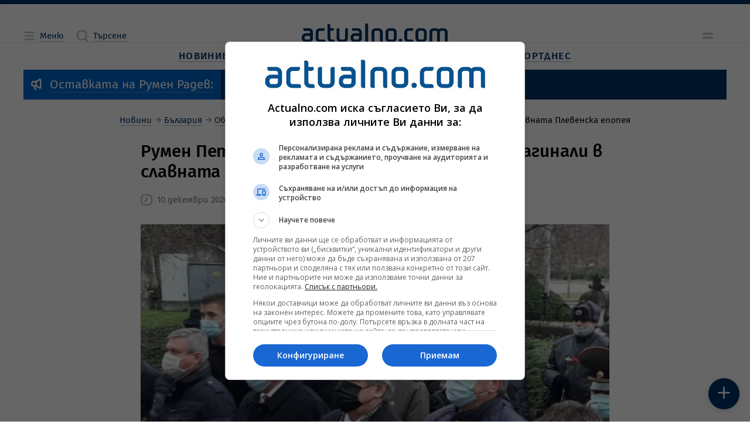

--- FILE ---
content_type: text/html; charset=UTF-8
request_url: https://www.actualno.com/society/rumen-petkov-otdade-pochit-kym-hiljadite-zaginali-v-slavnata-plevenska-epopeja-news_1529217.html
body_size: 21675
content:
<!doctype html>
<html lang="bg" class="a__constrained">
    <head>

    <title>Румен Петков отдаде почит към хилядите, загинали в славната Плевенска епопея  | Actualno.com   </title>
    <meta charset="UTF-8">
    <meta http-equiv="Content-Type" content="text/html; charset=UTF-8">
    <meta http-equiv="X-UA-Compatible" content="IE=edge">
    <!-- Info Meta Tags -->
    <meta name="description" content="Председателят на ПП АБВ Румен Петков отдаде почит към хилядите, загинали в славната Плевенска епопея през 1877 година. На 10 декември преди 143 години се ...">
    <meta name="keywords" content="Румен Петков, Плевенска епопея">
    <meta name="owner" content="Actualno.com - Актуалните новини">
    <meta name="copyright" content="Copyright (c) by Actualno.com - Актуалните новини">
            <meta name="robots" content="index, follow, max-image-preview:large, max-snippet:-1, max-video-preview:-1" />
        <meta name="author" content="Actualno.com">
    <!-- Mobile-related Meta Tags -->
    <meta name="viewport" content="width=device-width, initial-scale=1.0">
    <meta name="mobile-web-app-capable" content="yes">
    <meta name="theme-color" content="#003366">
    <meta name="application-name" content="Актуално">

    <!-- Apple Meta Tags -->
    <meta name="apple-mobile-web-app-capable" content="yes">
    <meta name="apple-mobile-web-app-status-bar-style" content="default">
    <meta name="apple-mobile-web-app-title" content="Актуално">

    <!-- Microsoft Meta Tags -->
    <meta name="msapplication-TileColor" content="#003366">
    <meta name="msapplication-TileImage" content="https://cdn.actualno.eu/actualno-new-dev/production/pwa-assets/mstile-144x144.png">
    <meta name="msapplication-config" content="https://cdn.actualno.eu/actualno-new-dev/production/pwa-assets/browserconfig.xml">

    <!-- Facebook Meta Tags -->
    <meta property="fb:app_id" content="124973397519318">
    <meta property="fb:pages" content="134649730497">

    <!-- Open Graph Protocol -->
    <meta property="og:site_name" content="Actualno.com">
    <meta property="og:title" content="Румен Петков отдаде почит към хилядите, загинали в славната Плевенска епопея">
    <meta property="og:description" content=" Председателят на ПП АБВ Румен Петков отдаде почит към хилядите, загинали в славната Плевенска епопея през 1877 година. На 10 декември преди 143 години се ... ">
    <meta property="og:type" content="website">
    <meta property="og:url" content="https://www.actualno.com/society/rumen-petkov-otdade-pochit-kym-hiljadite-zaginali-v-slavnata-plevenska-epopeja-news_1529217.html">
    <meta property="og:locale" content="bg_BG">
    <meta property="og:image" content="https://cdn.actualno.eu/actualno_2013/upload/news/2020/12/10/0705891001607603620_1529217_1920x1080.jpg">

    <!-- Twitter Meta Tags -->
    <meta name="twitter:card" content="summary_large_image">
    <meta name="twitter:title" content="Румен Петков отдаде почит към хилядите, загинали в славната Плевенска епопея">
    <meta name="twitter:description" content="Председателят на ПП АБВ Румен Петков отдаде почит към хилядите, загинали в славната Плевенска епопея през 1877 година. На 10 декември преди 143 години се ...">
    <meta name="twitter:image" content="https://cdn.actualno.eu/actualno_2013/upload/news/2020/12/10/0705891001607603620_1529217_1920x1080.jpg">

    <!-- Additional Meta Tags -->
    <meta name="classification" content="Новини"/>
    <meta name="language" content="bulgarian"/>
    <meta name="owner" content="Actualno.com - Актуалните новини"/>
    <meta name="copyright" content="Copyright (c) by Actualno.com - Актуалните новини"/>
    <meta name="city" content="Sofia"/>
    <meta name="country" content="Bulgaria"/>
    <meta name="resource-type" content="document"/>
    <meta name="distribution" content="global"/>
    <meta name="allow-search" content="yes"/>
    <meta name="y_key" content="886751cffaa5698c"/>
    <meta name="msnbot" content="robots-terms"/>
    <meta name="mssmarttagspreventparsing" content="true"/>
    <meta name="alexaVerifyID" content="5lP8OZrgMlDpZR0P0sJe1xVS1Gc" />
    <meta name="verify-v1" content="IivRhVBGLcGjTQMEpXc6dIvpXMdSlvzg1/wyoli6JyA="/>
    <meta name="rating" content="general">
    <meta name="DC.Publisher" content="https://www.actualno.com"/>
    <meta name="DC.Language" content="bg"/>
    <meta name="Location" content="global"/>
    <meta name="geo.region" content="BG" />
    <meta name="geo.position" content="42.733883;25.48583" />
    <meta name="ICBM" content="42.733883, 25.48583" />
    <meta name="profitshareid" content="3fae0f0e531b96f5f85c761e0987a2a6" />
    <meta name="msvalidate.01" content="3DD99BA46475503C7F8E322A46E5F443" />
    <meta name="profitshareid" content="a5b68ea830f9977e614204f5e355231d" />
    <meta name="B-verify" content="1ede297baa6d0160087acdcf6527c9bc4e3b1f7f" />

            <!-- Article Meta Tags -->
        <meta property="article:section" content="Общество">
                                            <meta property="article:tag" content="Румен Петков">
                                    <meta property="article:tag" content="Плевенска епопея">
                            <meta property="article:publisher" content="https://www.facebook.com/actualnocom/">
        <meta property="article:published_time" content="2020-12-10EET14:35+03:00">
        <meta property="article:modified_time" content="2026-01-26EET09:20+03:00">
        <!-- General Stylesheet -->
    <link href="https://cdn.actualno.eu/actualno-new-dev/production/css/core.css" rel="stylesheet" crossorigin="anonymous">

    <!-- PWA Manifest -->
    <link rel="manifest" href="https://cdn.actualno.eu/actualno-new-dev/production/pwa-assets/manifest.webmanifest">

    <!-- General Favicons -->
    <link rel="icon" type="image/x-icon" href="https://cdn.actualno.eu/actualno-new-dev/production/pwa-assets/favicon.ico">
    <link rel="icon" type="image/png" sizes="16x16" href="https://cdn.actualno.eu/actualno-new-dev/production/pwa-assets/favicon-16x16.png">
    <link rel="icon" type="image/png" sizes="32x32" href="https://cdn.actualno.eu/actualno-new-dev/production/pwa-assets/favicon-32x32.png">
    <link rel="icon" type="image/png" sizes="48x48" href="https://cdn.actualno.eu/actualno-new-dev/production/pwa-assets/favicon-48x48.png">

    <!-- Apple Touch Iconss -->
    <link rel="apple-touch-icon" sizes="57x57" href="https://cdn.actualno.eu/actualno-new-dev/production/pwa-assets/apple-touch-icon-57x57.png">
    <link rel="apple-touch-icon" sizes="60x60" href="https://cdn.actualno.eu/actualno-new-dev/production/pwa-assets/apple-touch-icon-60x60.png">
    <link rel="apple-touch-icon" sizes="72x72" href="https://cdn.actualno.eu/actualno-new-dev/production/pwa-assets/apple-touch-icon-72x72.png">
    <link rel="apple-touch-icon" sizes="76x76" href="https://cdn.actualno.eu/actualno-new-dev/production/pwa-assets/apple-touch-icon-76x76.png">
    <link rel="apple-touch-icon" sizes="114x114" href="https://cdn.actualno.eu/actualno-new-dev/production/pwa-assets/apple-touch-icon-114x114.png">
    <link rel="apple-touch-icon" sizes="120x120" href="https://cdn.actualno.eu/actualno-new-dev/production/pwa-assets/apple-touch-icon-120x120.png">
    <link rel="apple-touch-icon" sizes="144x144" href="https://cdn.actualno.eu/actualno-new-dev/production/pwa-assets/apple-touch-icon-144x144.png">
    <link rel="apple-touch-icon" sizes="152x152" href="https://cdn.actualno.eu/actualno-new-dev/production/pwa-assets/apple-touch-icon-152x152.png">
    <link rel="apple-touch-icon" sizes="167x167" href="https://cdn.actualno.eu/actualno-new-dev/production/pwa-assets/apple-touch-icon-167x167.png">
    <link rel="apple-touch-icon" sizes="180x180" href="https://cdn.actualno.eu/actualno-new-dev/production/pwa-assets/apple-touch-icon-180x180.png">
    <link rel="apple-touch-icon" sizes="1024x1024" href="https://cdn.actualno.eu/actualno-new-dev/production/pwa-assets/apple-touch-icon-1024x1024.png">





    <link rel="alternate" type="application/rss+xml" href="https://www.actualno.com/rss/novini-new" />


    <!-- Yandex Manifest -->
    <link rel="yandex-tableau-widget" href="https://cdn.actualno.eu/actualno-new-dev/production/pwa-assets/yandex-browser-manifest.json">

    <!-- General scripts -->
    <script defer type="text/javascript" src="https://cdn.actualno.eu/actualno-new-dev/production/js/vendors.js"></script>
    <script defer type="text/javascript" src="https://cdn.actualno.eu/actualno-new-dev/production/js/core.js"></script>

    <script async src="https://pagead2.googlesyndication.com/pagead/js/adsbygoogle.js?client=ca-pub-4387227723748545" crossorigin="anonymous"></script>
            <script>
            window.dataLayer = window.dataLayer || [];
            window.dataLayer.push({
                'article_id': '1529217',
                'user_id_act': '119',
                'cat_id': '18',
            });
        </script>
        <!-- Google Tag Manager -->
    <script>(function(w,d,s,l,i){w[l]=w[l]||[];w[l].push({'gtm.start':
                new Date().getTime(),event:'gtm.js'});var f=d.getElementsByTagName(s)[0],
            j=d.createElement(s),dl=l!='dataLayer'?'&l='+l:'';j.async=true;j.src=
            'https://www.googletagmanager.com/gtm.js?id='+i+dl;f.parentNode.insertBefore(j,f);
        })(window,document,'script','dataLayer','GTM-W6NN2W6');</script>
    <!-- End Google Tag Manager -->
    <script async src="https://securepubads.g.doubleclick.net/tag/js/gpt.js"></script>

        <link rel="canonical" href="https://www.actualno.com/society/rumen-petkov-otdade-pochit-kym-hiljadite-zaginali-v-slavnata-plevenska-epopeja-news_1529217.html">
    
</head>
    <body>
    <!-- Google Tag Manager (noscript) -->
    <noscript><iframe src="https://www.googletagmanager.com/ns.html?id=GTM-W6NN2W6"
                      height="0" width="0" style="display:none;visibility:hidden"></iframe></noscript>
    <!-- End Google Tag Manager (noscript) -->
        <div class="a__root">
            <div id="div-970-250"></div>
            <div class="a__overlay a__main-menu" data-module="MainMenu">
    <input
      type="checkbox"
      id="MainMenu-toggle"
      class="a__overlay-toggle"
      tabindex="-1"
    />

    <section class="a__overlay-stage a__overfloat">
        <header class="a__header" data-role="col">
            <div class="a__wrp-general">
                <div>
                    <div class="a__items">
                        <div class="a__group">
                            <span class="a__link a__glyph-label">
                              <label for="MainMenu-toggle">
                                <i class="a__icon" data-icon="close"></i><span class="a__textlink">Затваряне</span>
                              </label>
                           </span>
                        </div>
                        <a
                          href="/"
                          class="router-link-active router-link-exact-active a__link a__logo"
                          aria-current="page"
                        >
                            <svg xmlns="http://www.w3.org/2000/svg" viewBox="0 0 800 102.79">
                                <path
                                  d="M45.89 56.49c-1.3-1.4-3.2-2.3-5.2-2.4H23c-12.7 0-23 9.1-23 21.9v5c0 12.7 10.3 21.8 23 21.8h15.3c12.7 0 23-9.1 23-21.8v-32.8c0-12.7-10.3-21.8-23-21.8H9.6c-1.1 0-1.9.8-1.9 1.9v4.6c0 4.2 3.4 7.7 7.7 7.7h23c4.2 0 7.6 3.4 7.6 7.6l-.1 8.3Zm-1.7 11.8c1 .1 1.7.9 1.7 1.9v10.7c0 4.2-3.4 7.6-7.6 7.6h-15.3c-4.2 0-7.6-3.5-7.6-7.6v-5c0-4.2 3.5-7.7 7.6-7.7 7 .1 14.1.1 21.2.1ZM118.59 40.59c4.2 0 7.7-3.4 7.7-7.7v-4.6c0-1.1-.9-1.9-1.9-1.9h-24.9c-12.7 0-23 9.2-23 21.9v32.7c0 12.7 10.3 21.8 23 21.8h28.7c1 0 1.9-.9 1.9-1.9v-4.6c0-4.2-3.4-7.7-7.7-7.7h-22.9c-4.2 0-7.7-3.4-7.7-7.6v-32.8c0-4.2 3.5-7.6 7.7-7.6h19.1ZM156.88 11c0-4.2-3.4-7.7-7.7-7.7h-5.7c-1.1 0-1.9.9-1.9 1.9v75.69c0 12.7 10.3 21.8 22.9 21.8h13.5c1.1 0 1.9-.9 1.9-1.9v-4.6c0-4.2-3.4-7.7-7.6-7.7h-7.7c-4.2 0-7.6-3.5-7.6-7.7v-40.3h11.5c4.2 0 7.7-3.4 7.7-7.7v-4.7c0-1.1-.8-1.9-1.9-1.9h-17.2c-.2-5-.2-10.1-.2-15.2ZM252.57 80.89c0 12.7-10.3 21.8-22.9 21.8h-15.3c-12.7 0-23-9.1-23-21.8V34c0-4.2 3.4-7.6 7.7-7.6h5.8c1 0 1.9.8 1.9 1.9v52.69c0 4.2 3.4 7.6 7.7 7.6h15.3c4.2 0 7.6-3.4 7.6-7.6V34c0-4.2 3.4-7.7 7.7-7.7h5.8c1 0 1.9.8 1.9 1.9v52.69h-.2ZM363.55 7.7c0-4.2-3.4-7.7-7.7-7.7h-5.8c-1.1 0-1.9.9-1.9 1.9v93.09c0 4.2 3.4 7.6 7.6 7.6h5.8c1 0 1.8-.8 1.9-1.8.1-29.9.1-63.09.1-93.09ZM313.86 56.49c-1.3-1.4-3.2-2.3-5.2-2.4h-17.7c-12.7 0-23 9.1-23 21.8v5c0 12.7 10.3 21.8 23 21.8h15.3c12.7 0 22.9-9.1 22.9-21.8v-32.7c0-12.7-10.3-21.9-22.9-21.9h-28.7c-1.1 0-1.9.9-1.9 1.9v5.7c0 4.2 3.4 6.6 7.7 6.6h23c4.2 0 7.6 3.4 7.6 7.6l-.1 8.4Zm-1.8 11.8c1 .1 1.7.9 1.7 1.9v10.7c0 4.2-3.4 7.6-7.6 7.6h-15.3c-4.2 0-7.7-3.5-7.7-7.6v-5c0-4.2 3.5-7.7 7.7-7.7 7.1.1 14.2.1 21.2.1ZM382.75 95.09c0 4.2 3.4 7.6 7.6 7.6h5.8c1 0 1.9-.9 1.9-1.9v-52.7c0-4.2 3.4-7.6 7.6-7.6h15.3c4.2 0 7.7 3.5 7.7 7.6v46.99c0 4.2 3.4 7.6 7.6 7.6h5.8c1 0 1.9-.9 1.9-1.9V48.09c0-12.7-10.3-21.8-23-21.8h-15.3c-12.7 0-23 9.1-23 21.8.1 15.3.1 31.7.1 46.99ZM520.53 80.89c0 12.7-10.3 21.8-23 21.8h-15.3c-12.7 0-23-9.1-23-21.8v-32.7c0-12.7 10.3-21.8 23-21.8h15.3c12.7 0 23 9.2 23 21.8v32.7Zm-15.4-32.7c0-4.2-3.4-7.6-7.7-7.6h-15.3c-4.2 0-7.7 3.4-7.7 7.6v32.7c0 4.2 3.4 7.6 7.7 7.6h15.3c4.2 0 7.7-3.4 7.7-7.6v-32.7ZM700.41 48.09c0-12.7 10.3-21.8 23-21.8h11.5c5.9 0 11.3 2.2 15.3 5.8 4.1-3.6 9.4-5.8 15.3-5.8h11.5c12.7 0 23 9.1 23 21.8v52.79c-.1 1-.9 1.8-1.9 1.8h-5.8c-4.2 0-7.6-3.4-7.6-7.6V48.09c0-4.2-3.5-7.6-7.7-7.6h-11.5c-4.2 0-7.7 3.5-7.7 7.6v52.79c-.1 1-.9 1.8-1.9 1.8h-5.8c-4.2 0-7.7-3.4-7.7-7.6V48.09c0-4.2-3.4-7.6-7.7-7.6h-11.5c-4.2 0-7.7 3.5-7.7 7.6v52.79c0 1-.9 1.8-1.9 1.8h-5.7c-4.2 0-7.7-3.4-7.7-7.6.2-15.3.2-31.7.2-46.99ZM685.01 80.89c0 12.7-10.3 21.8-23 21.8h-15.3c-12.7 0-23-9.1-23-21.8v-32.8c0-12.7 10.3-21.8 23-21.8h15.3c12.7 0 23 9.1 23 21.8v32.8Zm-15.3-32.8c0-4.2-3.4-7.6-7.6-7.6h-15.3c-4.2 0-7.7 3.5-7.7 7.6v32.8c0 4.2 3.5 7.6 7.7 7.6h15.3c4.2 0 7.6-3.4 7.6-7.6v-32.8ZM604.72 40.49c4.2 0 7.6-3.5 7.6-7.7v-4.6c0-1.1-.8-1.9-1.9-1.9h-24.9c-12.7 0-23 9.1-23 21.8v32.8c0 12.7 10.3 21.8 23 21.8h25.1c.9-.1 1.7-.9 1.7-1.9v-4.6c0-4.2-3.4-7.7-7.6-7.7h-19.1c-4.2 0-7.6-3.4-7.6-7.6v-32.8c0-4.2 3.4-7.6 7.6-7.6h19.1ZM541.53 83.59c5.3 0 9.6 4.3 9.6 9.6s-4.3 9.6-9.6 9.6-9.6-4.3-9.6-9.6c.1-5.3 4.3-9.6 9.6-9.6Z"
                                ></path>
                            </svg>
                        </a>
                        <div class="a__group"></div>
                    </div>
                </div>
            </div>
        </header>

        <div class="a__content">
            <div class="a__wrp-general">
                <div>
                    <div class="a__viewport">
                        <main data-role="col">
                            <div class="a__blocks-wrapper">
                                <nav class="a__menu-list a__sections">
                                    <div class="a__group">
                                        <span class="a__category">
                                            <a href="/" class="a__link">
                                                <span class="a__textlink" title="Новини">Новини</span>
                                            </a>
                                        </span>

                                        <input type="checkbox" id="menu-section-0"/>
                                        <label for="menu-section-0">
                                            <i class="a__icon" data-icon="arrowRight"></i>
                                        </label>

                                        <div class="a__subitems">
                                            <span class="a__item">
                                                <a  href="/?novini=posledni" class="a__link" title="Новини">
                                                    <span class="a__textlink">Новини от Днес</span>
                                                </a>
                                            </span>
                                            <span class="a__item">
                                                <a href="/tagnews/%D1%81%D1%82%D1%83%D0%B4%D0%B8%D0%BE-actualno.html" class="a__link">
                                                    <span class="a__textlink" title="Студио Актуално">Студио Актуално</span>
                                                </a>
                                            </span>
                                            <span class="a__item">
                                                <a href="/actualno" class="a__link" title="Актуално коментира">
                                                    <span class="a__textlink">Актуално коментира</span>
                                                </a>
                                            </span>
                                            <span class="a__item">
                                                <a href="/viewpoint" class="a__link" title="Гледна точка">
                                                    <span class="a__textlink">Гледна точка</span>
                                                </a>
                                            </span>
                                            <span class="a__item">
                                                <a href="/interview" class="a__link" title="Интервю">
                                                    <span class="a__textlink">Интервю</span>
                                                </a>
                                            </span>
                                            <span class="a__item">
                                                <a href="/cite" class="a__link" title="Цитати">
                                                    <span class="a__textlink">Цитати</span>
                                                </a>
                                            </span>
                                            <span class="a__item">
                                                <a href="/goodnews" class="a__link" title="Добрите новини">
                                                    <span class="a__textlink">Добрите новини</span>
                                                </a>
                                            </span>

                                        </div>
                                    </div>

                                    <div class="a__group">
                                        <span class="a__category">
                                            <a href="/bulgaria" class="a__link">
                                                <span class="a__textlink">България</span>
                                            </a>
                                        </span>

                                        <input type="checkbox" id="menu-section-1"/>
                                        <label for="menu-section-1">
                                            <i class="a__icon" data-icon="arrowRight"></i>
                                        </label>

                                        <div class="a__subitems">
                                            <span class="a__item">
                                                <a href="/politics" class="a__link" title="Политика">
                                                    <span class="a__textlink">Политика</span>
                                                </a>
                                            </span>
                                            <span class="a__item">
                                                <a href="/society" class="a__link" title="Общество">
                                                    <span class="a__textlink">Общество</span>
                                                </a>
                                            </span>
                                            <span class="a__item">
                                                <a href="/education" class="a__link" title="Образование">
                                                    <span class="a__textlink">Образование</span>
                                                </a>
                                            </span>
                                            <span class="a__item">
                                                <a href="/healthy" class="a__link" title="Здравеопазване">
                                                    <span class="a__textlink">Здравеопазване</span>
                                                </a>
                                            </span>
                                            <span class="a__item">
                                                <a href="/crime" class="a__link" title="Закон и Крими">
                                                    <span class="a__textlink">Закон и Крими</span>
                                                </a>
                                            </span>
                                            <span class="a__item">
                                                <a href="/regional" class="a__link" title="Актуално в общините">
                                                    <span class="a__textlink">Актуално в общините</span>
                                                </a>
                                            </span>                                  <span class="a__item">
                                                <a href="/opinion" class="a__link" title="Мнения">
                                                    <span class="a__textlink">Мнения</span>
                                                </a>
                                            </span>
                                        </div>
                                    </div>                                    <div class="a__group">
                                        <span class="a__category">
                                            <a href="/business" class="a__link" title="Бизнес новини">
                                                <span class="a__textlink">Бизнес</span>
                                            </a>
                                        </span>

                                        <input type="checkbox" id="menu-section-2"/>
                                        <label for="menu-section-2">
                                            <i class="a__icon" data-icon="arrowRight"></i>
                                        </label>

                                        <div class="a__subitems">
                                            <span class="a__item">
                                                <a href="/economy" class="a__link" title="Икономика">
                                                    <span class="a__textlink">Икономика</span>
                                                </a>
                                            </span>
                                            <span class="a__item">
                                                <a href="/finance" class="a__link" title="Финанси">
                                                    <span class="a__textlink">Финанси</span>
                                                </a>
                                            </span>
                                            <span class="a__item">
                                                <a href="/creators-of-future" class="a__link" title="Създатели на бъдеще">
                                                    <span class="a__textlink">Създатели на бъдеще</span>
                                                </a>
                                            </span>
                                            <span class="a__item">
                                                <a href="/company" class="a__link" title="Компании">
                                                    <span class="a__textlink">Компании</span>
                                                </a>
                                            </span>
                                        </div>
                                    </div>

                                    <div class="a__group">
                                        <span class="a__category">
                                            <a href="/world" class="a__link" title="Световни новини">
                                                <span class="a__textlink">Свят</span>
                                            </a>
                                        </span>

                                        <input type="checkbox" id="menu-section-3"/>
                                        <label for="menu-section-3">
                                            <i class="a__icon" data-icon="arrowRight"></i>
                                        </label>

                                        <div class="a__subitems">
                                            <span class="a__item">
                                                <a href="/europe" class="a__link" title="Европа">
                                                    <span class="a__textlink">Европа</span>
                                                </a>
                                            </span>
                                            <span class="a__item">
                                                <a href="/america" class="a__link" title="Новини за Америка и САЩ">
                                                    <span class="a__textlink">Америка</span>
                                                </a>
                                            </span>
                                            <span class="a__item">
                                                <a href="/asia" class="a__link" title="Новини за Азия">
                                                    <span class="a__textlink">Азия</span>
                                                </a>
                                            </span>
                                            <span class="a__item">
                                                <a href="/africa" class="a__link" title="Новини за Африка">
                                                    <span class="a__textlink">Африка</span>
                                                </a>
                                            </span>                                            <span class="a__item">
                                                <a href="/australia-and-new-zealand" class="a__link" title="Новини за Австралия и Нова Зеландия">
                                                    <span class="a__textlink">Австралия и Нова Зеландия</span>
                                                </a>
                                            </span>
                                            <span class="a__item">
                                                <a href="/balkani" class="a__link" title="Новини от Балканите">
                                                    <span class="a__textlink">Балкани</span>
                                                </a>
                                            </span>
                                        </div>
                                    </div>

                                    <div class="a__group">
                                        <span class="a__category">
                                            <a href="/science" class="a__link" title="Наука">
                                                <span class="a__textlink">Наука</span>
                                            </a>
                                        </span>

                                        <input type="checkbox" id="menu-section-4"/>
                                        <label for="menu-section-4">
                                            <i class="a__icon" data-icon="arrowRight"></i>
                                        </label>

                                        <div class="a__subitems">
                                            <span class="a__item">
                                                <a href="/cosmos" class="a__link" title="Космос">
                                                    <span class="a__textlink">Космос</span>
                                                </a>
                                            </span>
                                            <span class="a__item">
                                                <a href="/sciencelogy" class="a__link" title="Технологии">
                                                    <span class="a__textlink">Технологии</span>
                                                </a>
                                            </span>
                                            <span class="a__item">
                                                <a href="/climate" class="a__link" title="Климат">
                                                    <span class="a__textlink">Климат</span>
                                                </a>
                                            </span>
                                            <span class="a__item">
                                                <a href="/interest" class="a__link" title="Интересно">
                                                    <span class="a__textlink">Интересно</span>
                                                </a>
                                            </span>

                                        </div>
                                    </div>
                                    <div class="a__group">
                                        <span class="a__category">
                                            <a href="/lifeandstyle" class="a__link" title="Живот и стил">
                                                <span class="a__textlink">Живот и стил</span>
                                            </a>
                                        </span>

                                        <input type="checkbox" id="menu-section-5"/>
                                        <label for="menu-section-5">
                                            <i class="a__icon" data-icon="arrowRight"></i>
                                        </label>

                                        <div class="a__subitems">
                                            <span class="a__item">
                                                <a href="/citytrend" class="a__link" title="Градски тренд">
                                                    <span class="a__textlink">Градски тренд</span>
                                                </a>
                                            </span>
                                            <span class="a__item">
                                                <a href="/reservedspot" class="a__link" title="Запазено място">
                                                    <span class="a__textlink">Запазено място</span>
                                                </a>
                                            </span>
                                            <span class="a__item">
                                                <a href="/bodyandbalance" class="a__link" title="Тяло и баланс">
                                                    <span class="a__textlink">Тяло и баланс</span>
                                                </a>
                                            </span>
                                            <span class="a__item">
                                                <a href="/journeys" class="a__link" title="Пътешествия">
                                                    <span class="a__textlink">Пътешествия</span>
                                                </a>
                                            </span>

                                        </div>
                                    </div>
                                    <div class="a__group">
                                        <span class="a__category">
                                            <a href="/culture" class="a__link" title="Култура">
                                                <span class="a__textlink">Култура</span>
                                            </a>
                                        </span>

                                        <input type="checkbox" id="menu-section-6"/>
                                        <label for="menu-section-6">
                                            <i class="a__icon" data-icon="arrowRight"></i>
                                        </label>

                                        <div class="a__subitems">
                                            <span class="a__item">
                                                <a href="/music" class="a__link" title="Музика">
                                                    <span class="a__textlink">Музика</span>
                                                </a>
                                            </span>
                                            <span class="a__item">
                                                <a href="/cinema" class="a__link" title="Кино">
                                                    <span class="a__textlink">Кино</span>
                                                </a>
                                            </span>
                                            <span class="a__item">
                                                <a href="/scene" class="a__link" title="Сцена">
                                                    <span class="a__textlink">Сцена</span>
                                                </a>
                                            </span>
                                            <span class="a__item">
                                                <a href="/art" class="a__link" title="Арт">
                                                    <span class="a__textlink">Арт</span>
                                                </a>
                                            </span>
                                            <span class="a__item">
                                                <a href="/books" class="a__link" title="Книги">
                                                    <span class="a__textlink">Книги</span>
                                                </a>
                                            </span>

                                            <span class="a__item">
                                                <a href="/faces" class="a__link" title="Лица">
                                                    <span class="a__textlink">Лица</span>
                                                </a>
                                            </span>
                                        </div>
                                    </div>



                                    <div class="a__group">
                                        <span class="a__category">
                                            <a href="/lifestyle" class="a__link" title="Лайфстайл новини">
                                                <span class="a__textlink">Лайфстайл</span>
                                            </a>
                                        </span>

                                        <input type="checkbox" id="menu-section-7"/>
                                        <label for="menu-section-7">
                                            <i class="a__icon" data-icon="arrowRight"></i>
                                        </label>

                                        <div class="a__subitems">

                                                                                        <span class="a__item">
                                                <a href="/showbusiness" class="a__link" title="Шоубизнес новини">
                                                    <span class="a__textlink">Шоубизнес</span>
                                                </a>
                                            </span>
                                            <span class="a__item">
                                                <a href="/curious" class="a__link" title="Любопитно">
                                                    <span class="a__textlink">Любопитно</span>
                                                </a>
                                            </span>
                                            <span class="a__item">
                                                <a href="/health" class="a__link" title="Здраве">
                                                    <span class="a__textlink">Здраве</span>
                                                </a>
                                            </span>                                            <span class="a__item">
                                                <a href="/horoscope" class="a__link" title="Хороскоп">
                                                    <span class="a__textlink">Хороскоп</span>
                                                </a>
                                            </span>
                                            <span class="a__item">
                                                <a href="/recipes" class="a__link" title="Рецепти">
                                                    <span class="a__textlink">Рецепти</span>
                                                </a>
                                            </span>


                                            <span class="a__item">
                                                <a href="/gardening" class="a__link">
                                                    <span class="a__textlink">Градинарство</span>
                                                </a>
                                            </span>

                                            <span class="a__item">
                                                <a href="/cars" class="a__link" title="Авто новини">
                                                    <span class="a__textlink">Авто</span>
                                                </a>
                                            </span>
                                        </div>
                                    </div>

                                    <div class="a__group">
                                        <span class="a__category">
                                            <a href="/sport" class="a__link" title="Спортни новини">
                                                <span class="a__textlink">Спорт</span>
                                            </a>
                                        </span>

                                        <input type="checkbox" id="menu-section-8"/>
                                        <label for="menu-section-8">
                                            <i class="a__icon" data-icon="arrowRight"></i>
                                        </label>

                                        <div class="a__subitems">
                                            <span class="a__item">
                                                <a href="/bgfootball" class="a__link" title="Футбол България">
                                                    <span class="a__textlink">Футбол България</span>
                                                </a>
                                            </span>
                                            <span class="a__item">
                                                <a href="/football" class="a__link" title="Футбол свят">
                                                    <span class="a__textlink">Футбол свят</span>
                                                </a>
                                            </span>
                                            <span class="a__item">
                                                <a href="/tennis" class="a__link" title="Тенис новини">
                                                    <span class="a__textlink">Тенис</span>
                                                </a>
                                            </span>
                                            <span class="a__item">
                                                <a href="/basketball" class="a__link" title="Баскетболни новини">
                                                    <span class="a__textlink">Баскетбол</span>
                                                </a>
                                            </span>
                                            <span class="a__item">
                                                <a href="/volleyball" class="a__link" title="Волейбол новини">
                                                    <span class="a__textlink">Волейбол</span>
                                                </a>
                                            </span>

                                            <span class="a__item">
                                                <a href="/moresport" class="a__link" title="Още спорт">
                                                    <span class="a__textlink">Още спорт</span>
                                                </a>
                                            </span>
                                        </div>
                                    </div>
                                </nav>
                            </div>
                        </main>
                    </div>
                </div>
            </div>
        </div>
    </section>
</div>
            <div class="a__overlay a__main-search" data-module="MainSearch">
    <input
      type="checkbox"
      id="MainSearch-toggle"
      class="a__overlay-toggle"
      tabindex="-1"
    />
    
    <section class="a__overlay-stage a__overfloat">
        <header class="a__header" data-role="col">
            <div class="a__wrp-general">
                <div>
                    <div class="a__items">
                        <div class="a__left">
                            <span class="a__link a__glyph-label">
                                <label for="MainSearch-toggle">
                                    <i class="a__icon" data-icon="close"></i><span class="a__textlink">Затваряне</span>
                                </label>
                            </span>
                        </div>
                        <a
                          href="/"
                          class="router-link-active router-link-exact-active a__link a__logo"
                          aria-current="page"
                        >
                          <svg xmlns="http://www.w3.org/2000/svg" viewBox="0 0 800 102.79">
                              <path
                                d="M45.89 56.49c-1.3-1.4-3.2-2.3-5.2-2.4H23c-12.7 0-23 9.1-23 21.9v5c0 12.7 10.3 21.8 23 21.8h15.3c12.7 0 23-9.1 23-21.8v-32.8c0-12.7-10.3-21.8-23-21.8H9.6c-1.1 0-1.9.8-1.9 1.9v4.6c0 4.2 3.4 7.7 7.7 7.7h23c4.2 0 7.6 3.4 7.6 7.6l-.1 8.3Zm-1.7 11.8c1 .1 1.7.9 1.7 1.9v10.7c0 4.2-3.4 7.6-7.6 7.6h-15.3c-4.2 0-7.6-3.5-7.6-7.6v-5c0-4.2 3.5-7.7 7.6-7.7 7 .1 14.1.1 21.2.1ZM118.59 40.59c4.2 0 7.7-3.4 7.7-7.7v-4.6c0-1.1-.9-1.9-1.9-1.9h-24.9c-12.7 0-23 9.2-23 21.9v32.7c0 12.7 10.3 21.8 23 21.8h28.7c1 0 1.9-.9 1.9-1.9v-4.6c0-4.2-3.4-7.7-7.7-7.7h-22.9c-4.2 0-7.7-3.4-7.7-7.6v-32.8c0-4.2 3.5-7.6 7.7-7.6h19.1ZM156.88 11c0-4.2-3.4-7.7-7.7-7.7h-5.7c-1.1 0-1.9.9-1.9 1.9v75.69c0 12.7 10.3 21.8 22.9 21.8h13.5c1.1 0 1.9-.9 1.9-1.9v-4.6c0-4.2-3.4-7.7-7.6-7.7h-7.7c-4.2 0-7.6-3.5-7.6-7.7v-40.3h11.5c4.2 0 7.7-3.4 7.7-7.7v-4.7c0-1.1-.8-1.9-1.9-1.9h-17.2c-.2-5-.2-10.1-.2-15.2ZM252.57 80.89c0 12.7-10.3 21.8-22.9 21.8h-15.3c-12.7 0-23-9.1-23-21.8V34c0-4.2 3.4-7.6 7.7-7.6h5.8c1 0 1.9.8 1.9 1.9v52.69c0 4.2 3.4 7.6 7.7 7.6h15.3c4.2 0 7.6-3.4 7.6-7.6V34c0-4.2 3.4-7.7 7.7-7.7h5.8c1 0 1.9.8 1.9 1.9v52.69h-.2ZM363.55 7.7c0-4.2-3.4-7.7-7.7-7.7h-5.8c-1.1 0-1.9.9-1.9 1.9v93.09c0 4.2 3.4 7.6 7.6 7.6h5.8c1 0 1.8-.8 1.9-1.8.1-29.9.1-63.09.1-93.09ZM313.86 56.49c-1.3-1.4-3.2-2.3-5.2-2.4h-17.7c-12.7 0-23 9.1-23 21.8v5c0 12.7 10.3 21.8 23 21.8h15.3c12.7 0 22.9-9.1 22.9-21.8v-32.7c0-12.7-10.3-21.9-22.9-21.9h-28.7c-1.1 0-1.9.9-1.9 1.9v5.7c0 4.2 3.4 6.6 7.7 6.6h23c4.2 0 7.6 3.4 7.6 7.6l-.1 8.4Zm-1.8 11.8c1 .1 1.7.9 1.7 1.9v10.7c0 4.2-3.4 7.6-7.6 7.6h-15.3c-4.2 0-7.7-3.5-7.7-7.6v-5c0-4.2 3.5-7.7 7.7-7.7 7.1.1 14.2.1 21.2.1ZM382.75 95.09c0 4.2 3.4 7.6 7.6 7.6h5.8c1 0 1.9-.9 1.9-1.9v-52.7c0-4.2 3.4-7.6 7.6-7.6h15.3c4.2 0 7.7 3.5 7.7 7.6v46.99c0 4.2 3.4 7.6 7.6 7.6h5.8c1 0 1.9-.9 1.9-1.9V48.09c0-12.7-10.3-21.8-23-21.8h-15.3c-12.7 0-23 9.1-23 21.8.1 15.3.1 31.7.1 46.99ZM520.53 80.89c0 12.7-10.3 21.8-23 21.8h-15.3c-12.7 0-23-9.1-23-21.8v-32.7c0-12.7 10.3-21.8 23-21.8h15.3c12.7 0 23 9.2 23 21.8v32.7Zm-15.4-32.7c0-4.2-3.4-7.6-7.7-7.6h-15.3c-4.2 0-7.7 3.4-7.7 7.6v32.7c0 4.2 3.4 7.6 7.7 7.6h15.3c4.2 0 7.7-3.4 7.7-7.6v-32.7ZM700.41 48.09c0-12.7 10.3-21.8 23-21.8h11.5c5.9 0 11.3 2.2 15.3 5.8 4.1-3.6 9.4-5.8 15.3-5.8h11.5c12.7 0 23 9.1 23 21.8v52.79c-.1 1-.9 1.8-1.9 1.8h-5.8c-4.2 0-7.6-3.4-7.6-7.6V48.09c0-4.2-3.5-7.6-7.7-7.6h-11.5c-4.2 0-7.7 3.5-7.7 7.6v52.79c-.1 1-.9 1.8-1.9 1.8h-5.8c-4.2 0-7.7-3.4-7.7-7.6V48.09c0-4.2-3.4-7.6-7.7-7.6h-11.5c-4.2 0-7.7 3.5-7.7 7.6v52.79c0 1-.9 1.8-1.9 1.8h-5.7c-4.2 0-7.7-3.4-7.7-7.6.2-15.3.2-31.7.2-46.99ZM685.01 80.89c0 12.7-10.3 21.8-23 21.8h-15.3c-12.7 0-23-9.1-23-21.8v-32.8c0-12.7 10.3-21.8 23-21.8h15.3c12.7 0 23 9.1 23 21.8v32.8Zm-15.3-32.8c0-4.2-3.4-7.6-7.6-7.6h-15.3c-4.2 0-7.7 3.5-7.7 7.6v32.8c0 4.2 3.5 7.6 7.7 7.6h15.3c4.2 0 7.6-3.4 7.6-7.6v-32.8ZM604.72 40.49c4.2 0 7.6-3.5 7.6-7.7v-4.6c0-1.1-.8-1.9-1.9-1.9h-24.9c-12.7 0-23 9.1-23 21.8v32.8c0 12.7 10.3 21.8 23 21.8h25.1c.9-.1 1.7-.9 1.7-1.9v-4.6c0-4.2-3.4-7.7-7.6-7.7h-19.1c-4.2 0-7.6-3.4-7.6-7.6v-32.8c0-4.2 3.4-7.6 7.6-7.6h19.1ZM541.53 83.59c5.3 0 9.6 4.3 9.6 9.6s-4.3 9.6-9.6 9.6-9.6-4.3-9.6-9.6c.1-5.3 4.3-9.6 9.6-9.6Z"
                              ></path>
                          </svg>
                        </a>
                        <div class="a__group"></div>
                    </div>
                </div>
            </div>
        </header>

        <div class="a__content"><div class="a__holder" id="MainSearch"></div></div>
    </section>
</div>
            <div class="a__overlay a__most-news" data-module="MostNews">
  <input
    type="checkbox"
    id="MostNews-toggle"
    class="a__overlay-toggle"
    tabindex="-1"
  />
  <section class="a__overlay-stage a__overfloat">
    <header class="a__header" data-role="col">
      <div class="a__wrp-general">
        <div>
          <div class="a__items">
            <div class="a__group">
              <span class="a__link a__glyph-label">
                <label for="MostNews-toggle">
                  <i class="a__icon" data-icon="close"></i><span class="a__textlink">Затваряне</span>
                </label>
              </span>
            </div>
            <a
              href="/"
              class="router-link-active router-link-exact-active a__link a__logo"
              aria-current="page"
            >
              <svg xmlns="http://www.w3.org/2000/svg" viewBox="0 0 800 102.79">
                <path
                  d="M45.89 56.49c-1.3-1.4-3.2-2.3-5.2-2.4H23c-12.7 0-23 9.1-23 21.9v5c0 12.7 10.3 21.8 23 21.8h15.3c12.7 0 23-9.1 23-21.8v-32.8c0-12.7-10.3-21.8-23-21.8H9.6c-1.1 0-1.9.8-1.9 1.9v4.6c0 4.2 3.4 7.7 7.7 7.7h23c4.2 0 7.6 3.4 7.6 7.6l-.1 8.3Zm-1.7 11.8c1 .1 1.7.9 1.7 1.9v10.7c0 4.2-3.4 7.6-7.6 7.6h-15.3c-4.2 0-7.6-3.5-7.6-7.6v-5c0-4.2 3.5-7.7 7.6-7.7 7 .1 14.1.1 21.2.1ZM118.59 40.59c4.2 0 7.7-3.4 7.7-7.7v-4.6c0-1.1-.9-1.9-1.9-1.9h-24.9c-12.7 0-23 9.2-23 21.9v32.7c0 12.7 10.3 21.8 23 21.8h28.7c1 0 1.9-.9 1.9-1.9v-4.6c0-4.2-3.4-7.7-7.7-7.7h-22.9c-4.2 0-7.7-3.4-7.7-7.6v-32.8c0-4.2 3.5-7.6 7.7-7.6h19.1ZM156.88 11c0-4.2-3.4-7.7-7.7-7.7h-5.7c-1.1 0-1.9.9-1.9 1.9v75.69c0 12.7 10.3 21.8 22.9 21.8h13.5c1.1 0 1.9-.9 1.9-1.9v-4.6c0-4.2-3.4-7.7-7.6-7.7h-7.7c-4.2 0-7.6-3.5-7.6-7.7v-40.3h11.5c4.2 0 7.7-3.4 7.7-7.7v-4.7c0-1.1-.8-1.9-1.9-1.9h-17.2c-.2-5-.2-10.1-.2-15.2ZM252.57 80.89c0 12.7-10.3 21.8-22.9 21.8h-15.3c-12.7 0-23-9.1-23-21.8V34c0-4.2 3.4-7.6 7.7-7.6h5.8c1 0 1.9.8 1.9 1.9v52.69c0 4.2 3.4 7.6 7.7 7.6h15.3c4.2 0 7.6-3.4 7.6-7.6V34c0-4.2 3.4-7.7 7.7-7.7h5.8c1 0 1.9.8 1.9 1.9v52.69h-.2ZM363.55 7.7c0-4.2-3.4-7.7-7.7-7.7h-5.8c-1.1 0-1.9.9-1.9 1.9v93.09c0 4.2 3.4 7.6 7.6 7.6h5.8c1 0 1.8-.8 1.9-1.8.1-29.9.1-63.09.1-93.09ZM313.86 56.49c-1.3-1.4-3.2-2.3-5.2-2.4h-17.7c-12.7 0-23 9.1-23 21.8v5c0 12.7 10.3 21.8 23 21.8h15.3c12.7 0 22.9-9.1 22.9-21.8v-32.7c0-12.7-10.3-21.9-22.9-21.9h-28.7c-1.1 0-1.9.9-1.9 1.9v5.7c0 4.2 3.4 6.6 7.7 6.6h23c4.2 0 7.6 3.4 7.6 7.6l-.1 8.4Zm-1.8 11.8c1 .1 1.7.9 1.7 1.9v10.7c0 4.2-3.4 7.6-7.6 7.6h-15.3c-4.2 0-7.7-3.5-7.7-7.6v-5c0-4.2 3.5-7.7 7.7-7.7 7.1.1 14.2.1 21.2.1ZM382.75 95.09c0 4.2 3.4 7.6 7.6 7.6h5.8c1 0 1.9-.9 1.9-1.9v-52.7c0-4.2 3.4-7.6 7.6-7.6h15.3c4.2 0 7.7 3.5 7.7 7.6v46.99c0 4.2 3.4 7.6 7.6 7.6h5.8c1 0 1.9-.9 1.9-1.9V48.09c0-12.7-10.3-21.8-23-21.8h-15.3c-12.7 0-23 9.1-23 21.8.1 15.3.1 31.7.1 46.99ZM520.53 80.89c0 12.7-10.3 21.8-23 21.8h-15.3c-12.7 0-23-9.1-23-21.8v-32.7c0-12.7 10.3-21.8 23-21.8h15.3c12.7 0 23 9.2 23 21.8v32.7Zm-15.4-32.7c0-4.2-3.4-7.6-7.7-7.6h-15.3c-4.2 0-7.7 3.4-7.7 7.6v32.7c0 4.2 3.4 7.6 7.7 7.6h15.3c4.2 0 7.7-3.4 7.7-7.6v-32.7ZM700.41 48.09c0-12.7 10.3-21.8 23-21.8h11.5c5.9 0 11.3 2.2 15.3 5.8 4.1-3.6 9.4-5.8 15.3-5.8h11.5c12.7 0 23 9.1 23 21.8v52.79c-.1 1-.9 1.8-1.9 1.8h-5.8c-4.2 0-7.6-3.4-7.6-7.6V48.09c0-4.2-3.5-7.6-7.7-7.6h-11.5c-4.2 0-7.7 3.5-7.7 7.6v52.79c-.1 1-.9 1.8-1.9 1.8h-5.8c-4.2 0-7.7-3.4-7.7-7.6V48.09c0-4.2-3.4-7.6-7.7-7.6h-11.5c-4.2 0-7.7 3.5-7.7 7.6v52.79c0 1-.9 1.8-1.9 1.8h-5.7c-4.2 0-7.7-3.4-7.7-7.6.2-15.3.2-31.7.2-46.99ZM685.01 80.89c0 12.7-10.3 21.8-23 21.8h-15.3c-12.7 0-23-9.1-23-21.8v-32.8c0-12.7 10.3-21.8 23-21.8h15.3c12.7 0 23 9.1 23 21.8v32.8Zm-15.3-32.8c0-4.2-3.4-7.6-7.6-7.6h-15.3c-4.2 0-7.7 3.5-7.7 7.6v32.8c0 4.2 3.5 7.6 7.7 7.6h15.3c4.2 0 7.6-3.4 7.6-7.6v-32.8ZM604.72 40.49c4.2 0 7.6-3.5 7.6-7.7v-4.6c0-1.1-.8-1.9-1.9-1.9h-24.9c-12.7 0-23 9.1-23 21.8v32.8c0 12.7 10.3 21.8 23 21.8h25.1c.9-.1 1.7-.9 1.7-1.9v-4.6c0-4.2-3.4-7.7-7.6-7.7h-19.1c-4.2 0-7.6-3.4-7.6-7.6v-32.8c0-4.2 3.4-7.6 7.6-7.6h19.1ZM541.53 83.59c5.3 0 9.6 4.3 9.6 9.6s-4.3 9.6-9.6 9.6-9.6-4.3-9.6-9.6c.1-5.3 4.3-9.6 9.6-9.6Z"
                ></path>
              </svg>
            </a>
            <div class="a__group"></div>
          </div>
        </div>
      </div>
    </header>
    <div class="a__content"><div class="a__holder" id="MostNews"></div></div>
  </section>
</div>            <div class="a__overlay a__control-panel" data-module="ControlPanel">
    <input
      type="checkbox"
      id="ControlPanel-toggle"
      class="a__overlay-toggle"
      tabindex="-1"
    />

    <section class="a__overlay-stage a__overfloat">
        <header class="a__header" data-role="col">
            <div class="a__wrp-general">
                <div>
                    <div class="a__items">
                        <div class="a__group">
                            <span class="a__link a__glyph-label">
                                <label for="ControlPanel-toggle">
                                    <i class="a__icon" data-icon="close"></i><span class="a__textlink">Затваряне</span>
                                </label>
                            </span>
                        </div>
                        <a
                          href="/"
                          class="router-link-active router-link-exact-active a__link a__logo"
                          aria-current="page"
                        >
                            <svg xmlns="http://www.w3.org/2000/svg" viewBox="0 0 800 102.79">
                                <path
                                  d="M45.89 56.49c-1.3-1.4-3.2-2.3-5.2-2.4H23c-12.7 0-23 9.1-23 21.9v5c0 12.7 10.3 21.8 23 21.8h15.3c12.7 0 23-9.1 23-21.8v-32.8c0-12.7-10.3-21.8-23-21.8H9.6c-1.1 0-1.9.8-1.9 1.9v4.6c0 4.2 3.4 7.7 7.7 7.7h23c4.2 0 7.6 3.4 7.6 7.6l-.1 8.3Zm-1.7 11.8c1 .1 1.7.9 1.7 1.9v10.7c0 4.2-3.4 7.6-7.6 7.6h-15.3c-4.2 0-7.6-3.5-7.6-7.6v-5c0-4.2 3.5-7.7 7.6-7.7 7 .1 14.1.1 21.2.1ZM118.59 40.59c4.2 0 7.7-3.4 7.7-7.7v-4.6c0-1.1-.9-1.9-1.9-1.9h-24.9c-12.7 0-23 9.2-23 21.9v32.7c0 12.7 10.3 21.8 23 21.8h28.7c1 0 1.9-.9 1.9-1.9v-4.6c0-4.2-3.4-7.7-7.7-7.7h-22.9c-4.2 0-7.7-3.4-7.7-7.6v-32.8c0-4.2 3.5-7.6 7.7-7.6h19.1ZM156.88 11c0-4.2-3.4-7.7-7.7-7.7h-5.7c-1.1 0-1.9.9-1.9 1.9v75.69c0 12.7 10.3 21.8 22.9 21.8h13.5c1.1 0 1.9-.9 1.9-1.9v-4.6c0-4.2-3.4-7.7-7.6-7.7h-7.7c-4.2 0-7.6-3.5-7.6-7.7v-40.3h11.5c4.2 0 7.7-3.4 7.7-7.7v-4.7c0-1.1-.8-1.9-1.9-1.9h-17.2c-.2-5-.2-10.1-.2-15.2ZM252.57 80.89c0 12.7-10.3 21.8-22.9 21.8h-15.3c-12.7 0-23-9.1-23-21.8V34c0-4.2 3.4-7.6 7.7-7.6h5.8c1 0 1.9.8 1.9 1.9v52.69c0 4.2 3.4 7.6 7.7 7.6h15.3c4.2 0 7.6-3.4 7.6-7.6V34c0-4.2 3.4-7.7 7.7-7.7h5.8c1 0 1.9.8 1.9 1.9v52.69h-.2ZM363.55 7.7c0-4.2-3.4-7.7-7.7-7.7h-5.8c-1.1 0-1.9.9-1.9 1.9v93.09c0 4.2 3.4 7.6 7.6 7.6h5.8c1 0 1.8-.8 1.9-1.8.1-29.9.1-63.09.1-93.09ZM313.86 56.49c-1.3-1.4-3.2-2.3-5.2-2.4h-17.7c-12.7 0-23 9.1-23 21.8v5c0 12.7 10.3 21.8 23 21.8h15.3c12.7 0 22.9-9.1 22.9-21.8v-32.7c0-12.7-10.3-21.9-22.9-21.9h-28.7c-1.1 0-1.9.9-1.9 1.9v5.7c0 4.2 3.4 6.6 7.7 6.6h23c4.2 0 7.6 3.4 7.6 7.6l-.1 8.4Zm-1.8 11.8c1 .1 1.7.9 1.7 1.9v10.7c0 4.2-3.4 7.6-7.6 7.6h-15.3c-4.2 0-7.7-3.5-7.7-7.6v-5c0-4.2 3.5-7.7 7.7-7.7 7.1.1 14.2.1 21.2.1ZM382.75 95.09c0 4.2 3.4 7.6 7.6 7.6h5.8c1 0 1.9-.9 1.9-1.9v-52.7c0-4.2 3.4-7.6 7.6-7.6h15.3c4.2 0 7.7 3.5 7.7 7.6v46.99c0 4.2 3.4 7.6 7.6 7.6h5.8c1 0 1.9-.9 1.9-1.9V48.09c0-12.7-10.3-21.8-23-21.8h-15.3c-12.7 0-23 9.1-23 21.8.1 15.3.1 31.7.1 46.99ZM520.53 80.89c0 12.7-10.3 21.8-23 21.8h-15.3c-12.7 0-23-9.1-23-21.8v-32.7c0-12.7 10.3-21.8 23-21.8h15.3c12.7 0 23 9.2 23 21.8v32.7Zm-15.4-32.7c0-4.2-3.4-7.6-7.7-7.6h-15.3c-4.2 0-7.7 3.4-7.7 7.6v32.7c0 4.2 3.4 7.6 7.7 7.6h15.3c4.2 0 7.7-3.4 7.7-7.6v-32.7ZM700.41 48.09c0-12.7 10.3-21.8 23-21.8h11.5c5.9 0 11.3 2.2 15.3 5.8 4.1-3.6 9.4-5.8 15.3-5.8h11.5c12.7 0 23 9.1 23 21.8v52.79c-.1 1-.9 1.8-1.9 1.8h-5.8c-4.2 0-7.6-3.4-7.6-7.6V48.09c0-4.2-3.5-7.6-7.7-7.6h-11.5c-4.2 0-7.7 3.5-7.7 7.6v52.79c-.1 1-.9 1.8-1.9 1.8h-5.8c-4.2 0-7.7-3.4-7.7-7.6V48.09c0-4.2-3.4-7.6-7.7-7.6h-11.5c-4.2 0-7.7 3.5-7.7 7.6v52.79c0 1-.9 1.8-1.9 1.8h-5.7c-4.2 0-7.7-3.4-7.7-7.6.2-15.3.2-31.7.2-46.99ZM685.01 80.89c0 12.7-10.3 21.8-23 21.8h-15.3c-12.7 0-23-9.1-23-21.8v-32.8c0-12.7 10.3-21.8 23-21.8h15.3c12.7 0 23 9.1 23 21.8v32.8Zm-15.3-32.8c0-4.2-3.4-7.6-7.6-7.6h-15.3c-4.2 0-7.7 3.5-7.7 7.6v32.8c0 4.2 3.5 7.6 7.7 7.6h15.3c4.2 0 7.6-3.4 7.6-7.6v-32.8ZM604.72 40.49c4.2 0 7.6-3.5 7.6-7.7v-4.6c0-1.1-.8-1.9-1.9-1.9h-24.9c-12.7 0-23 9.1-23 21.8v32.8c0 12.7 10.3 21.8 23 21.8h25.1c.9-.1 1.7-.9 1.7-1.9v-4.6c0-4.2-3.4-7.7-7.6-7.7h-19.1c-4.2 0-7.6-3.4-7.6-7.6v-32.8c0-4.2 3.4-7.6 7.6-7.6h19.1ZM541.53 83.59c5.3 0 9.6 4.3 9.6 9.6s-4.3 9.6-9.6 9.6-9.6-4.3-9.6-9.6c.1-5.3 4.3-9.6 9.6-9.6Z"
                                ></path>
                            </svg>
                        </a>
                      <div class="a__group"></div>
                  </div>
                </div>
            </div>
        </header>

        <div class="a__content">
            <div id="ControlPanel">
            </div>
        </div>
    </section>
</div>                                    <header class="a__header" data-role="col" data-module="HeaderBar">
    <div class="a__wrp-general">
        <div>
            <div class="a__items">
                <div class="a__group">
                    <span class="a__link a__glyph-label">
                      <label for="MainMenu-toggle">
                          <i class="a__icon" data-icon="nav"></i><span class="a__textlink">Меню</span>
                      </label>
                    </span>

                    <span class="a__link a__glyph-label">
                        <label for="MainSearch-toggle">
                            <i class="a__icon" data-icon="search"></i><span class="a__textlink">Търсене</span>
                        </label>
                    </span>

                    <span class="a__glyph-label a__extras" data-type="time"></span>
                </div>

                <a
                  href="/"
                  class="a__link a__logo"
                  aria-current="page"
                  title="Новини от Actualno.com"
                >
                    <svg xmlns="http://www.w3.org/2000/svg" viewBox="0 0 800 102.79" aria-label="Новини">
                        <title>Новини</title>
                        <path d="M45.89 56.49c-1.3-1.4-3.2-2.3-5.2-2.4H23c-12.7 0-23 9.1-23 21.9v5c0 12.7 10.3 21.8 23 21.8h15.3c12.7 0 23-9.1 23-21.8v-32.8c0-12.7-10.3-21.8-23-21.8H9.6c-1.1 0-1.9.8-1.9 1.9v4.6c0 4.2 3.4 7.7 7.7 7.7h23c4.2 0 7.6 3.4 7.6 7.6l-.1 8.3Zm-1.7 11.8c1 .1 1.7.9 1.7 1.9v10.7c0 4.2-3.4 7.6-7.6 7.6h-15.3c-4.2 0-7.6-3.5-7.6-7.6v-5c0-4.2 3.5-7.7 7.6-7.7 7 .1 14.1.1 21.2.1ZM118.59 40.59c4.2 0 7.7-3.4 7.7-7.7v-4.6c0-1.1-.9-1.9-1.9-1.9h-24.9c-12.7 0-23 9.2-23 21.9v32.7c0 12.7 10.3 21.8 23 21.8h28.7c1 0 1.9-.9 1.9-1.9v-4.6c0-4.2-3.4-7.7-7.7-7.7h-22.9c-4.2 0-7.7-3.4-7.7-7.6v-32.8c0-4.2 3.5-7.6 7.7-7.6h19.1ZM156.88 11c0-4.2-3.4-7.7-7.7-7.7h-5.7c-1.1 0-1.9.9-1.9 1.9v75.69c0 12.7 10.3 21.8 22.9 21.8h13.5c1.1 0 1.9-.9 1.9-1.9v-4.6c0-4.2-3.4-7.7-7.6-7.7h-7.7c-4.2 0-7.6-3.5-7.6-7.7v-40.3h11.5c4.2 0 7.7-3.4 7.7-7.7v-4.7c0-1.1-.8-1.9-1.9-1.9h-17.2c-.2-5-.2-10.1-.2-15.2ZM252.57 80.89c0 12.7-10.3 21.8-22.9 21.8h-15.3c-12.7 0-23-9.1-23-21.8V34c0-4.2 3.4-7.6 7.7-7.6h5.8c1 0 1.9.8 1.9 1.9v52.69c0 4.2 3.4 7.6 7.7 7.6h15.3c4.2 0 7.6-3.4 7.6-7.6V34c0-4.2 3.4-7.7 7.7-7.7h5.8c1 0 1.9.8 1.9 1.9v52.69h-.2ZM363.55 7.7c0-4.2-3.4-7.7-7.7-7.7h-5.8c-1.1 0-1.9.9-1.9 1.9v93.09c0 4.2 3.4 7.6 7.6 7.6h5.8c1 0 1.8-.8 1.9-1.8.1-29.9.1-63.09.1-93.09ZM313.86 56.49c-1.3-1.4-3.2-2.3-5.2-2.4h-17.7c-12.7 0-23 9.1-23 21.8v5c0 12.7 10.3 21.8 23 21.8h15.3c12.7 0 22.9-9.1 22.9-21.8v-32.7c0-12.7-10.3-21.9-22.9-21.9h-28.7c-1.1 0-1.9.9-1.9 1.9v5.7c0 4.2 3.4 6.6 7.7 6.6h23c4.2 0 7.6 3.4 7.6 7.6l-.1 8.4Zm-1.8 11.8c1 .1 1.7.9 1.7 1.9v10.7c0 4.2-3.4 7.6-7.6 7.6h-15.3c-4.2 0-7.7-3.5-7.7-7.6v-5c0-4.2 3.5-7.7 7.7-7.7 7.1.1 14.2.1 21.2.1ZM382.75 95.09c0 4.2 3.4 7.6 7.6 7.6h5.8c1 0 1.9-.9 1.9-1.9v-52.7c0-4.2 3.4-7.6 7.6-7.6h15.3c4.2 0 7.7 3.5 7.7 7.6v46.99c0 4.2 3.4 7.6 7.6 7.6h5.8c1 0 1.9-.9 1.9-1.9V48.09c0-12.7-10.3-21.8-23-21.8h-15.3c-12.7 0-23 9.1-23 21.8.1 15.3.1 31.7.1 46.99ZM520.53 80.89c0 12.7-10.3 21.8-23 21.8h-15.3c-12.7 0-23-9.1-23-21.8v-32.7c0-12.7 10.3-21.8 23-21.8h15.3c12.7 0 23 9.2 23 21.8v32.7Zm-15.4-32.7c0-4.2-3.4-7.6-7.7-7.6h-15.3c-4.2 0-7.7 3.4-7.7 7.6v32.7c0 4.2 3.4 7.6 7.7 7.6h15.3c4.2 0 7.7-3.4 7.7-7.6v-32.7ZM700.41 48.09c0-12.7 10.3-21.8 23-21.8h11.5c5.9 0 11.3 2.2 15.3 5.8 4.1-3.6 9.4-5.8 15.3-5.8h11.5c12.7 0 23 9.1 23 21.8v52.79c-.1 1-.9 1.8-1.9 1.8h-5.8c-4.2 0-7.6-3.4-7.6-7.6V48.09c0-4.2-3.5-7.6-7.7-7.6h-11.5c-4.2 0-7.7 3.5-7.7 7.6v52.79c-.1 1-.9 1.8-1.9 1.8h-5.8c-4.2 0-7.7-3.4-7.7-7.6V48.09c0-4.2-3.4-7.6-7.7-7.6h-11.5c-4.2 0-7.7 3.5-7.7 7.6v52.79c0 1-.9 1.8-1.9 1.8h-5.7c-4.2 0-7.7-3.4-7.7-7.6.2-15.3.2-31.7.2-46.99ZM685.01 80.89c0 12.7-10.3 21.8-23 21.8h-15.3c-12.7 0-23-9.1-23-21.8v-32.8c0-12.7 10.3-21.8 23-21.8h15.3c12.7 0 23 9.1 23 21.8v32.8Zm-15.3-32.8c0-4.2-3.4-7.6-7.6-7.6h-15.3c-4.2 0-7.7 3.5-7.7 7.6v32.8c0 4.2 3.5 7.6 7.7 7.6h15.3c4.2 0 7.6-3.4 7.6-7.6v-32.8ZM604.72 40.49c4.2 0 7.6-3.5 7.6-7.7v-4.6c0-1.1-.8-1.9-1.9-1.9h-24.9c-12.7 0-23 9.1-23 21.8v32.8c0 12.7 10.3 21.8 23 21.8h25.1c.9-.1 1.7-.9 1.7-1.9v-4.6c0-4.2-3.4-7.7-7.6-7.7h-19.1c-4.2 0-7.6-3.4-7.6-7.6v-32.8c0-4.2 3.4-7.6 7.6-7.6h19.1ZM541.53 83.59c5.3 0 9.6 4.3 9.6 9.6s-4.3 9.6-9.6 9.6-9.6-4.3-9.6-9.6c.1-5.3 4.3-9.6 9.6-9.6Z"></path>
                    </svg>
                </a>

                <div class="a__group">
                    <span class="a__extras a__link a__glyph-label">
                        <span><i id="color-scheme-toggle" class="a__icon"></i></span>
                    </span>

                    <span class="a__group">
                        <span class="a__glyph-label" data-type="temperature"></span>

                        <a class="a__link a__glyph-label" href="/forecast" data-type="weather"></a>
                    </span>

                    <a class="a__link a__glyph-label a__extras" href="https://www.actualno.com/horoscope/vodolei">
                        <span><i class="a__icon" data-icon="aquarius"></i></span>
                    </a>

                    <div id="HeaderBarAccountItem"></div>
                </div>
            </div>
        </div>
    </div>
</header>

            <div class="a__categories-bar">
    <div class="a__wrp-general">
        <div>
            <ul>
                <li>
                    <a href="/" class="a__link" title="Новини">
                        <span class="a__textlink">Новини</span>
                    </a>
                </li>
                <li >
                    <a href="/bulgaria" class="a__link" title="България">
                        <span class="a__textlink">България</span>
                    </a>
                </li>
                <li >
                    <a href="/world" class="a__link" title="Световни новини">
                        <span class="a__textlink">Свят</span>
                    </a>
                </li>
                <li >
                    <a href="/business" class="a__link"
                        title="Бизнес новини">
                        <span class="a__textlink">Бизнес</span>
                    </a>
                </li>
                <li >
                    <a href="/science" class="a__link" title="Наука">
                        <span class="a__textlink">Наука</span>
                    </a>
                </li>
                <li >
                    <a href="/lifeandstyle" class="a__link" title="Стил">
                        <span class="a__textlink">Стил</span>
                    </a>
                </li>

                <li >
                    <a href="/culture" class="a__link" title="Култура">
                        <span class="a__textlink">Култура</span>
                    </a>
                </li>
                <li >
                    <a href="/lifestyle" class="a__link"
                        title="Лайфстайл новини">
                        <span class="a__textlink">Лайфстайл</span>
                    </a>
                </li>
                <li >
                    <a href="/sport" class="a__link" title="Спортни новини">
                        <span class="a__textlink">Спорт</span>
                    </a>
                </li>
                <li>
                    <a href="/?novini=posledni" class="a__link" title="Новини от днес">
                        <span class="a__textlink">Днес</span>
                    </a>
                </li>
            </ul>
        </div>
    </div>
    </div>

            <div class="a__wrp-general a__bars">
                <div>
                                            <div class="a__top-line dark" data-module="TopLine">
    <div class="a__panel" data-type="brand">
                    <i class="a__icon a__single-icon" data-icon="leadingNews"></i>
                <div class="a__viewport">
            <strong class="a__heading a__heading_size_4 a__label">
                <i class="a__icon" data-icon="leadingNews"></i>
                                                        <a href="https://www.actualno.com/tagnews/румен-радев.html" title="&#x041E;&#x0441;&#x0442;&#x0430;&#x0432;&#x043A;&#x0430;&#x0442;&#x0430;&#x20;&#x043D;&#x0430;&#x20;&#x0420;&#x0443;&#x043C;&#x0435;&#x043D;&#x20;&#x0420;&#x0430;&#x0434;&#x0435;&#x0432;&#x3A;&#x20;" class="a__link"   >
            <span class="a__textlink">Оставката на Румен Радев: </span>
        </a>
    
            </strong>
            <div class="a__list">
                <ul>
                                                                                                                                                    <li>
                                <strong class="a__heading a__heading_size_4">
                                                                           <a href="/politics/ja-kmet-ja-deputat-ja-solunska-mitnica-sociolog-citira-baj-ganio-za-opashkata-za-proekta-na-radev-news_2547426.html" title="&quot;&#x042F;&#x20;&#x043A;&#x043C;&#x0435;&#x0442;,&#x20;&#x044F;&#x20;&#x0434;&#x0435;&#x043F;&#x0443;&#x0442;&#x0430;&#x0442;,&#x20;&#x044F;&#x20;&#x0421;&#x043E;&#x043B;&#x0443;&#x043D;&#x0441;&#x043A;&#x0430;&#x20;&#x043C;&#x0438;&#x0442;&#x043D;&#x0438;&#x0446;&#x0430;&quot;&#x3A;&#x20;&#x0421;&#x043E;&#x0446;&#x0438;&#x043E;&#x043B;&#x043E;&#x0433;&#x20;&#x0446;&#x0438;&#x0442;&#x0438;&#x0440;&#x0430;&#x20;&#x0411;&#x0430;&#x0439;&#x20;&#x0413;&#x0430;&#x043D;&#x044C;&#x043E;&#x20;&#x0437;&#x0430;&#x20;&#x043E;&#x043F;&#x0430;&#x0448;&#x043A;&#x0430;&#x0442;&#x0430;&#x20;&#x0437;&#x0430;&#x20;&#x043F;&#x0440;&#x043E;&#x0435;&#x043A;&#x0442;&#x0430;&#x20;&#x043D;&#x0430;&#x20;&#x0420;&#x0430;&#x0434;&#x0435;&#x0432;" class="a__link"   >
            <span class="a__textlink">"Я кмет, я депутат, я Солунска митница": Социолог цитира Бай Ганьо за опашката за проекта на Радев</span>
        </a>
    
                                </strong>
                            </li>
                                                                                                                                                    <li>
                                <strong class="a__heading a__heading_size_4">
                                                                           <a href="/politics/prezidentyt-ni-e-naj-nujen-tochno-kogato-sme-v-kriza-gen-popov-objasni-zashto-radev-napravi-greshka-news_2547419.html" title="&quot;&#x041F;&#x0440;&#x0435;&#x0437;&#x0438;&#x0434;&#x0435;&#x043D;&#x0442;&#x044A;&#x0442;&#x20;&#x043D;&#x0438;&#x20;&#x0435;&#x20;&#x043D;&#x0430;&#x0439;-&#x043D;&#x0443;&#x0436;&#x0435;&#x043D;&#x20;&#x0442;&#x043E;&#x0447;&#x043D;&#x043E;&#x20;&#x043A;&#x043E;&#x0433;&#x0430;&#x0442;&#x043E;&#x20;&#x0441;&#x043C;&#x0435;&#x20;&#x0432;&#x20;&#x043A;&#x0440;&#x0438;&#x0437;&#x0430;&quot;&#x3A;&#x20;&#x0413;&#x0435;&#x043D;.&#x20;&#x041F;&#x043E;&#x043F;&#x043E;&#x0432;&#x20;&#x043E;&#x0431;&#x044F;&#x0441;&#x043D;&#x0438;&#x20;&#x0437;&#x0430;&#x0449;&#x043E;&#x20;&#x0420;&#x0430;&#x0434;&#x0435;&#x0432;&#x20;&#x043D;&#x0430;&#x043F;&#x0440;&#x0430;&#x0432;&#x0438;&#x20;&#x0433;&#x0440;&#x0435;&#x0448;&#x043A;&#x0430;" class="a__link"   >
            <span class="a__textlink">"Президентът ни е най-нужен точно когато сме в криза": Ген. Попов обясни защо Радев направи грешка</span>
        </a>
    
                                </strong>
                            </li>
                                                                                                                                                    <li>
                                <strong class="a__heading a__heading_size_4">
                                                                           <a href="/politics/koalicija-pod-vypros-denkov-namekna-za-razriv-ako-v-listite-vljazat-bojankov-i-lorer-news_2547416.html" title="&#x041A;&#x043E;&#x0430;&#x043B;&#x0438;&#x0446;&#x0438;&#x044F;&#x20;&#x043F;&#x043E;&#x0434;&#x20;&#x0432;&#x044A;&#x043F;&#x0440;&#x043E;&#x0441;&#x3A;&#x20;&#x0414;&#x0435;&#x043D;&#x043A;&#x043E;&#x0432;&#x20;&#x043D;&#x0430;&#x043C;&#x0435;&#x043A;&#x043D;&#x0430;&#x20;&#x0437;&#x0430;&#x20;&#x0440;&#x0430;&#x0437;&#x0440;&#x0438;&#x0432;,&#x20;&#x0430;&#x043A;&#x043E;&#x20;&#x0432;&#x20;&#x043B;&#x0438;&#x0441;&#x0442;&#x0438;&#x0442;&#x0435;&#x20;&#x0432;&#x043B;&#x044F;&#x0437;&#x0430;&#x0442;&#x20;&#x0411;&#x043E;&#x0436;&#x0430;&#x043D;&#x043A;&#x043E;&#x0432;&#x20;&#x0438;&#x20;&#x041B;&#x043E;&#x0440;&#x0435;&#x0440;" class="a__link"   >
            <span class="a__textlink">Коалиция под въпрос: Денков намекна за разрив, ако в листите влязат Божанков и Лорер</span>
        </a>
    
                                </strong>
                            </li>
                                                                                                                                                    <li>
                                <strong class="a__heading a__heading_size_4">
                                                                           <a href="/politics/premier-po-prinuda-shte-prieme-li-andrej-gurov-tejkata-korona-na-slujebnata-vlast-news_2547303.html" title="&#x041F;&#x0440;&#x0435;&#x043C;&#x0438;&#x0435;&#x0440;&#x20;&#x043F;&#x043E;&#x20;&#x043F;&#x0440;&#x0438;&#x043D;&#x0443;&#x0434;&#x0430;&#x3A;&#x20;&#x0429;&#x0435;&#x20;&#x043F;&#x0440;&#x0438;&#x0435;&#x043C;&#x0435;&#x20;&#x043B;&#x0438;&#x20;&#x0410;&#x043D;&#x0434;&#x0440;&#x0435;&#x0439;&#x20;&#x0413;&#x044E;&#x0440;&#x043E;&#x0432;&#x20;&#x0442;&#x0435;&#x0436;&#x043A;&#x0430;&#x0442;&#x0430;&#x20;&#x043A;&#x043E;&#x0440;&#x043E;&#x043D;&#x0430;&#x20;&#x043D;&#x0430;&#x20;&#x0441;&#x043B;&#x0443;&#x0436;&#x0435;&#x0431;&#x043D;&#x0430;&#x0442;&#x0430;&#x20;&#x0432;&#x043B;&#x0430;&#x0441;&#x0442;&#x3F;" class="a__link"   >
            <span class="a__textlink">Премиер по принуда: Ще приеме ли Андрей Гюров тежката корона на служебната власт?</span>
        </a>
    
                                </strong>
                            </li>
                                                                                                                                                    <li>
                                <strong class="a__heading a__heading_size_4">
                                                                           <a href="/politics/daniel-smilov-jotova-njama-da-vodi-politika-razlichna-ot-tazi-na-radev-news_2547349.html" title="&#x0414;&#x0430;&#x043D;&#x0438;&#x0435;&#x043B;&#x20;&#x0421;&#x043C;&#x0438;&#x043B;&#x043E;&#x0432;&#x3A;&#x20;&#x0419;&#x043E;&#x0442;&#x043E;&#x0432;&#x0430;&#x20;&#x043D;&#x044F;&#x043C;&#x0430;&#x20;&#x0434;&#x0430;&#x20;&#x0432;&#x043E;&#x0434;&#x0438;&#x20;&#x043F;&#x043E;&#x043B;&#x0438;&#x0442;&#x0438;&#x043A;&#x0430;,&#x20;&#x0440;&#x0430;&#x0437;&#x043B;&#x0438;&#x0447;&#x043D;&#x0430;&#x20;&#x043E;&#x0442;&#x20;&#x0442;&#x0430;&#x0437;&#x0438;&#x20;&#x043D;&#x0430;&#x20;&#x0420;&#x0430;&#x0434;&#x0435;&#x0432;" class="a__link"   >
            <span class="a__textlink">Даниел Смилов: Йотова няма да води политика, различна от тази на Радев</span>
        </a>
    
                                </strong>
                            </li>
                                                                                                                                                    <li>
                                <strong class="a__heading a__heading_size_4">
                                                                           <a href="/politics/nikolaj-denkov-radev-ne-e-mesija-na-politicheskija-teren-e-ot-devet-godini-news_2547327.html" title="&#x041D;&#x0438;&#x043A;&#x043E;&#x043B;&#x0430;&#x0439;&#x20;&#x0414;&#x0435;&#x043D;&#x043A;&#x043E;&#x0432;&#x3A;&#x20;&#x0420;&#x0430;&#x0434;&#x0435;&#x0432;&#x20;&#x043D;&#x0435;&#x20;&#x0435;&#x20;&#x043C;&#x0435;&#x0441;&#x0438;&#x044F;,&#x20;&#x043D;&#x0430;&#x20;&#x043F;&#x043E;&#x043B;&#x0438;&#x0442;&#x0438;&#x0447;&#x0435;&#x0441;&#x043A;&#x0438;&#x044F;&#x20;&#x0442;&#x0435;&#x0440;&#x0435;&#x043D;&#x20;&#x0435;&#x20;&#x043E;&#x0442;&#x20;&#x0434;&#x0435;&#x0432;&#x0435;&#x0442;&#x20;&#x0433;&#x043E;&#x0434;&#x0438;&#x043D;&#x0438;" class="a__link"   >
            <span class="a__textlink">Николай Денков: Радев не е месия, на политическия терен е от девет години</span>
        </a>
    
                                </strong>
                            </li>
                                    </ul>
            </div>
        </div>
    </div>
</div>

                                    </div>
            </div>

            <div class="a__base">
                    
    <div class="a__general-blocks-wrapper" data-template="article">
        <div class="a__wrp-general">
            <div>
                <div class="a__blocks-wrapper">
                    <div class="a__layout-text">
                        <nav class="a__breadcrumb-nav">
    <ol>
                                    <li>
                    <a
                            href="/"
                            class="router-link-active router-link-exact-active a__link"
                            aria-current="page"
                    >
                        <span class="a__textlink">Новини</span>
                    </a>
                </li>
                                                <li>
                    <a
                            href="/bulgaria"
                            class="router-link-active router-link-exact-active a__link"
                            aria-current="page"
                    >
                        <span class="a__textlink">България</span>
                    </a>
                </li>
                                                <li>
                    <a
                            href="/society"
                            class="router-link-active router-link-exact-active a__link"
                            aria-current="page"
                    >
                        <span class="a__textlink">Общество</span>
                    </a>
                </li>
                                                <span>Румен Петков отдаде почит към хилядите, загинали в славната Плевенска епопея</span>
                        </ol>
</nav>

                        <div class="a__panel a__content">
                                                        <div class="a__article-blocks-wrapper">
                                <article class="a__publication" data-article=1529217>
                                    <h1 class="a__heading">
                                        Румен Петков отдаде почит към хилядите, загинали в славната Плевенска епопея
                                    </h1>

                                                                                                                
                                    <small class="a__small a__size-xs a__toolbar">
                                        <div class="a__info">
                                            <span class="a__glyph-label">
                                                <span>
                                                    <i class="a__icon" data-icon="publication"></i><span>10 декември 2020, 14:35 часа</span>
                                                </span>
                                            </span>
                                                                                            <span class="a__glyph-label">
                                                <span>
                                                    <i class="a__icon" data-icon="readings"></i><span>1558<span class="a__extra"> прочитания</span></span>
                                                </span>
                                            </span>
                                                                                                                                    <a class="a__link a__glyph-label" href="#Comments" id="Comments-counter">
                                                <span><i class="a__icon" data-icon="comments"></i><span class="a__textlink">0<span class="a__extra"> коментара </span></span></span>
                                            </a>
                                                                                    </div>
                                        <div class="a__actions" id="ArticleToolbar"></div>
                                    </small>

                                    <div class="a__leading-media">
                                                                                    
                                                                                                                                        
                                                                                        <div class="a__gallery" data-module="Gallery" >
    <div class="a__stage">
        <figure class="a__photo-figure a__ratio-16x9">
                        <picture>
                <img
                        src="https://cdn.actualno.eu/actualno_2013/upload/news/2020/12/10/0705891001607603620_1529217_920x708.webp"
                        alt="Румен Петков отдаде почит към хилядите, загинали в славната Плевенска епопея"
                                        />
            </picture>
        </figure>
    </div>
    <div class="a__list">
                    <ul>
                                    <li                             data-thumb="https://cdn.actualno.eu/actualno_2013/upload/news/2020/12/10/0705891001607603620_1529217_920x708.webp"
                            data-image="https://cdn.actualno.eu/actualno_2013/upload/news/2020/12/10/0705891001607603620_1529217_920x708.webp"
                            data-text="Снимка: община Плевен"
                            data-mobile="https://cdn.actualno.eu/actualno_2013/upload/news/2020/12/10/0705891001607603620_1529217_920x708.webp"
                            data-tablet="https://cdn.actualno.eu/actualno_2013/upload/news/2020/12/10/0705891001607603620_1529217_920x708.webp"
                            data-desktop="https://cdn.actualno.eu/actualno_2013/upload/news/2020/12/10/0705891001607603620_1529217_920x708.webp"
                    >
                            </ul>
            </div>
</div>
                                                                            </div>

                                    
                                                                                                                                                                                    
                                    <div class="a__body-text a__body">

                                        
                                                                                                                                                                                                                                                                                                                                                                                                                                                                                                                                                                                    <p>Председателят на ПП АБВ Румен Петков отдаде почит към хилядите, загинали в славната Плевенска епопея през 1877 година. На 10 декември преди 143 години се ражда свободата на Плевен.</p><div class="a__google-banner-panel" style="max-height: 600px; max-width: 336px; margin: auto; overflow: hidden;">
<div id="/128945922/Actualno.com/InArticle//1" ></div></div>
<div id='out_of_page_dfp'></div>
<div id='1x1_dfp'></div>

<script>
    window.googletag = window.googletag || {cmd: []};
    googletag.cmd.push(function() {
        googletag.defineSlot('/128945922/Actualno.com/InArticle//1', [[1, 1],[300, 100], [336,600], [300, 50], [120, 240], [300, 75], [300, 250], [250, 250], [336, 280], [180, 150], [200, 200],[336,280],[300,600]], '/128945922/Actualno.com/InArticle//1').addService(googletag.pubads());
    });
</script>
<p>На площада пред параклис-мавзолей &bdquo;Св. Георги Победоносец&ldquo; бе и Н. Пр. Анатолий Макаров, посланик на Руската Федерация в България, представители на държавната и местна власт, на дипломатически мисии на страни участнички в Руско-турската война, на политически сили и организации, признателни граждани.</p>
<p><img width="100%"  width="100%"  src="https://i.actualno.com/actualno_2013/upload/2020/12/10/0581336001607603621_big.webp" /></p>
<p>Обсадата на Плевен е най-тежката и продължителна битка в хода на Руско-турската освободителна война /1877-1878/. Петмесечни тежки сражения, три кръвопролитни щурма и мъчителна обсада предхождат победното &bdquo;Плевен падна!&rdquo;. Кървавите събития тогава приковават вниманието на цялата европейска общественост. Историците определят битката за Плевен като най-важната военна операция, която до голяма степен решава и хода на войната.</p><div id="end-of-main-content"> Последвайте ни в <a href="https://news.google.com/publications/CAAqBwgKMNWqpgwwu7jsAg/sections/[base64]?hl=bg&gl=BG&ceid=BG%3Abg" target="_blank" rel="nofollow">Google News Showcase</a>, за да получавате още актуални новини.</div>
                                    </div>
                                    
                                    <div class="a__row">
                                        <div class="a__editor-card">
    <div class="a__photo">
        <div class="a__profile-photo">
            <picture>
                <img src="https://cdn.actualno.eu/actualno-new-dev/production/images/editor-woman.jpg" alt="Actualno.com" loading="lazy" />
            </picture>
        </div>
    </div>
    <div class="a__info">
        <a href="/editors/uid/205" title="Actualno.com" class="a__link">
                        <span class="a__textlink">Actualno.com</span>
    
        </a>
        <em>Отговорен редактор</em>
    </div>
</div>                                    </div>

                                                                            <div class="a__row">
                                                                                                                                            <a href="/tagnews/%D1%80%D1%83%D0%BC%D0%B5%D0%BD-%D0%BF%D0%B5%D1%82%D0%BA%D0%BE%D0%B2.html" title="Румен Петков" class="a__link a__meta-tag">
    <span class="a__textlink">Румен Петков</span>
</a>
                                                                                                                                            <a href="/tagnews/%D0%BF%D0%BB%D0%B5%D0%B2%D0%B5%D0%BD%D1%81%D0%BA%D0%B0-%D0%B5%D0%BF%D0%BE%D0%BF%D0%B5%D1%8F.html" title="Плевенска епопея" class="a__link a__meta-tag">
    <span class="a__textlink">Плевенска епопея</span>
</a>
                                                                                    </div>
                                                                    </article>
                                                                    <div class="a__comments" id="Comments" data-article=1529217></div>
                                                                                            </div>
                        </div>
                    </div>
                </div>
            </div>
        </div>

        <div class="a__wrp-general">
            <div>
                <div class="a__blocks-wrapper">
                    <div class="a__layout-text">
                        <div class="a__panel a__content">
                            <section>
    <div class="a__head-panel a__head-space">
        <div class="dark">
                            Още от
                                                                <a href="/society" title="&#x041E;&#x0431;&#x0449;&#x0435;&#x0441;&#x0442;&#x0432;&#x043E;" class="a__link"   >
            <span class="a__textlink">Общество</span>
        </a>
    
        </div>
        <div>
            <div class="a__mobile-sliding-list">
    <div class="a__panel">
        <div class="a__content">
            
                                                                                                                                                                                                                                                                                                                                                                                                                                                                                                                                                                                                                                                                                                                                                                                                                                                                                    <div class="a__basic-list ">
                                                <ul data-role="col">
                                                                                                                                
                                                                                                                                                                                                                                                                                            
                                                                                                        
                                                                                                                            
                    <li class="a__list-item">
                        <div>
                            <div class="a__item-card-inline
  a__small-image      a__image-left     ">
                <a href="/society/dosta-cikloni-sa-se-zaredili-nikolaj-vasilkovski-objasni-kakvo-vreme-nosjat-te-news_2547411.html" title="&quot;Доста циклони са се заредили&quot;: Николай Василковски обясни какво време носят те" class="a__link a__image">
            <figure class="a__photo-figure
 a__thumb ">

                <picture>
            <source media="(max-width: 640px)" srcset="https://cdn.actualno.eu/actualno_2013/upload/news/2026/01/26/577c6d29f29265760786e4540b57ee98_2547411_395x301.webp" />
            <source media="(max-width: 920px)" srcset="https://cdn.actualno.eu/actualno_2013/upload/news/2026/01/26/577c6d29f29265760786e4540b57ee98_2547411_920x708.webp" />
            <img
                    src="https://cdn.actualno.eu/actualno_2013/upload/news/2026/01/26/577c6d29f29265760786e4540b57ee98_2547411_1920x1080.webp"
                    alt="&quot;Доста циклони са се заредили&quot;: Николай Василковски обясни какво време носят те"
                      loading="lazy"             />
        </picture>
    </figure>

        </a>
        <strong class="a__heading a__heading_size_4">
    <a href="/society/dosta-cikloni-sa-se-zaredili-nikolaj-vasilkovski-objasni-kakvo-vreme-nosjat-te-news_2547411.html" title="&quot;Доста циклони са се заредили&quot;: Николай Василковски обясни какво време носят те" class="a__link">
                    <span class="a__textlink">"Доста циклони са се заредили": Николай Василковски обясни какво време носят те</span>
    
    </a>
</strong>
<div class="a__meta">
                    </div>
</div>
                        </div>
                    </li>
                                                                                                                                
                                                                                                                                                                                                                                                                                            
                                                                                                        
                                                                                                                            
                    <li class="a__list-item">
                        <div>
                            <div class="a__item-card-inline
  a__small-image      a__image-left     ">
                <a href="/society/26-januari-v-istorijata-slavnata-pobeda-na-bylgarija-v-bitkata-pri-bulair-news_2546231.html" title="26 януари в историята: Славната победа на България в битката при Булаир" class="a__link a__image">
            <figure class="a__photo-figure
 a__videomark  a__thumb ">

                <picture>
            <source media="(max-width: 640px)" srcset="https://cdn.actualno.eu/actualno_2013/upload/news/2026/01/22/33575c5cd5f126ec23cb1c960b664b90_2546231_395x301.webp" />
            <source media="(max-width: 920px)" srcset="https://cdn.actualno.eu/actualno_2013/upload/news/2026/01/22/33575c5cd5f126ec23cb1c960b664b90_2546231_920x708.webp" />
            <img
                    src="https://cdn.actualno.eu/actualno_2013/upload/news/2026/01/22/33575c5cd5f126ec23cb1c960b664b90_2546231_1920x1080.webp"
                    alt="26 януари в историята: Славната победа на България в битката при Булаир"
                      loading="lazy"             />
        </picture>
    </figure>

        </a>
        <strong class="a__heading a__heading_size_4">
    <a href="/society/26-januari-v-istorijata-slavnata-pobeda-na-bylgarija-v-bitkata-pri-bulair-news_2546231.html" title="26 януари в историята: Славната победа на България в битката при Булаир" class="a__link">
                    <span class="a__textlink">26 януари в историята: Славната победа на България в битката при Булаир</span>
    
    </a>
</strong>
<div class="a__meta">
                    </div>
</div>
                        </div>
                    </li>
                                                                                                                                
                                                                                                                                                                                                                                                                                            
                                                                                                        
                                                                                                                            
                    <li class="a__list-item">
                        <div>
                            <div class="a__item-card-inline
  a__small-image      a__image-left     ">
                <a href="/society/koj-ima-imen-den-dnes-26-januari-2026-g-chestito-news_2546615.html" title="Кой има имен ден днес, 26 януари 2026 г. Честито!" class="a__link a__image">
            <figure class="a__photo-figure
 a__thumb ">

                <picture>
            <source media="(max-width: 640px)" srcset="https://cdn.actualno.eu/actualno_2013/upload/news/2026/01/23/1b7ed1a7c0a527e36717ead2ee3f3162_2546615_395x301.webp" />
            <source media="(max-width: 920px)" srcset="https://cdn.actualno.eu/actualno_2013/upload/news/2026/01/23/1b7ed1a7c0a527e36717ead2ee3f3162_2546615_920x708.webp" />
            <img
                    src="https://cdn.actualno.eu/actualno_2013/upload/news/2026/01/23/1b7ed1a7c0a527e36717ead2ee3f3162_2546615_1920x1080.webp"
                    alt="Кой има имен ден днес, 26 януари 2026 г. Честито!"
                      loading="lazy"             />
        </picture>
    </figure>

        </a>
        <strong class="a__heading a__heading_size_4">
    <a href="/society/koj-ima-imen-den-dnes-26-januari-2026-g-chestito-news_2546615.html" title="Кой има имен ден днес, 26 януари 2026 г. Честито!" class="a__link">
                    <span class="a__textlink">Кой има имен ден днес, 26 януари 2026 г. Честито!</span>
    
    </a>
</strong>
<div class="a__meta">
                    </div>
</div>
                        </div>
                    </li>
                                
                
                
                            </ul>
                    <ul data-role="col">
                                                                                                                                
                                                                                                                                                                                                                                                                                            
                                                                                                        
                                                                                                                            
                    <li class="a__list-item">
                        <div>
                            <div class="a__item-card-inline
  a__small-image      a__image-left     ">
                <a href="/society/naj-vajnite-novini-za-denja-25-januari-2026-g-news_2547329.html" title="Най-важните новини за деня: 25 януари 2026 г." class="a__link a__image">
            <figure class="a__photo-figure
 a__thumb ">

                <picture>
            <source media="(max-width: 640px)" srcset="https://cdn.actualno.eu/actualno_2013/upload/news/2026/01/25/ea410150db5eafaaae4fbf9494f30cd9_2547329_395x301.webp" />
            <source media="(max-width: 920px)" srcset="https://cdn.actualno.eu/actualno_2013/upload/news/2026/01/25/ea410150db5eafaaae4fbf9494f30cd9_2547329_920x708.webp" />
            <img
                    src="https://cdn.actualno.eu/actualno_2013/upload/news/2026/01/25/ea410150db5eafaaae4fbf9494f30cd9_2547329_1920x1080.webp"
                    alt="Най-важните новини за деня: 25 януари 2026 г."
                      loading="lazy"             />
        </picture>
    </figure>

        </a>
        <strong class="a__heading a__heading_size_4">
    <a href="/society/naj-vajnite-novini-za-denja-25-januari-2026-g-news_2547329.html" title="Най-важните новини за деня: 25 януари 2026 г." class="a__link">
                    <span class="a__textlink">Най-важните новини за деня: 25 януари 2026 г.</span>
    
    </a>
</strong>
<div class="a__meta">
                    </div>
</div>
                        </div>
                    </li>
                                                                                                                                
                                                                                                                                                                                                                                                                                            
                                                                                                        
                                                                                                                            
                    <li class="a__list-item">
                        <div>
                            <div class="a__item-card-inline
  a__small-image      a__image-left     ">
                <a href="/society/prognoza-za-vremeto-26-januari-2026-g-ponedelnik-news_2547335.html" title="Прогноза за времето - 26 януари 2026 г. (понеделник)" class="a__link a__image">
            <figure class="a__photo-figure
 a__thumb ">

                <picture>
            <source media="(max-width: 640px)" srcset="https://cdn.actualno.eu/actualno_2013/upload/news/2026/01/25/e00e30e0096b2cf5852eacc393aea409_2547335_395x301.webp" />
            <source media="(max-width: 920px)" srcset="https://cdn.actualno.eu/actualno_2013/upload/news/2026/01/25/e00e30e0096b2cf5852eacc393aea409_2547335_920x708.webp" />
            <img
                    src="https://cdn.actualno.eu/actualno_2013/upload/news/2026/01/25/e00e30e0096b2cf5852eacc393aea409_2547335_1920x1080.webp"
                    alt="Прогноза за времето - 26 януари 2026 г. (понеделник)"
                      loading="lazy"             />
        </picture>
    </figure>

        </a>
        <strong class="a__heading a__heading_size_4">
    <a href="/society/prognoza-za-vremeto-26-januari-2026-g-ponedelnik-news_2547335.html" title="Прогноза за времето - 26 януари 2026 г. (понеделник)" class="a__link">
                    <span class="a__textlink">Прогноза за времето - 26 януари 2026 г. (понеделник)</span>
    
    </a>
</strong>
<div class="a__meta">
                    </div>
</div>
                        </div>
                    </li>
                                                                                                                                
                                                                                                                                                                                                                                                                                            
                                                                                                        
                                                                                                                            
                    <li class="a__list-item">
                        <div>
                            <div class="a__item-card-inline
  a__small-image      a__image-left     ">
                <a href="/society/tyrjestvo-na-vjarata-patriarh-daniil-posreshtna-bezcenni-pravoslavni-svetini-ot-gyrcija-news_2547287.html" title="Тържество на вярата: Патриарх Даниил посрещна безценни православни светини от Гърция" class="a__link a__image">
            <figure class="a__photo-figure
 a__thumb ">

                <picture>
            <source media="(max-width: 640px)" srcset="https://cdn.actualno.eu/actualno_2013/upload/news/2026/01/25/f5ed6ce366e039836e3100a77fa3c54a_2547287_395x301.webp" />
            <source media="(max-width: 920px)" srcset="https://cdn.actualno.eu/actualno_2013/upload/news/2026/01/25/f5ed6ce366e039836e3100a77fa3c54a_2547287_920x708.webp" />
            <img
                    src="https://cdn.actualno.eu/actualno_2013/upload/news/2026/01/25/f5ed6ce366e039836e3100a77fa3c54a_2547287_1920x1080.webp"
                    alt="Тържество на вярата: Патриарх Даниил посрещна безценни православни светини от Гърция"
                      loading="lazy"             />
        </picture>
    </figure>

        </a>
        <strong class="a__heading a__heading_size_4">
    <a href="/society/tyrjestvo-na-vjarata-patriarh-daniil-posreshtna-bezcenni-pravoslavni-svetini-ot-gyrcija-news_2547287.html" title="Тържество на вярата: Патриарх Даниил посрещна безценни православни светини от Гърция" class="a__link">
                    <span class="a__textlink">Тържество на вярата: Патриарх Даниил посрещна безценни православни светини от Гърция</span>
    
    </a>
</strong>
<div class="a__meta">
                    </div>
</div>
                        </div>
                    </li>
                                
                
                
                            </ul>
                    <ul data-role="col">
                                                                                                                                
                                                                                                                                                                                                                                                                                            
                                                                                                        
                                                                                                                            
                    <li class="a__list-item">
                        <div>
                            <div class="a__item-card-inline
  a__small-image      a__image-left     ">
                <a href="/society/sedmichna-prognoza-za-vremeto-za-26-januari-1-fevruari-2026-g-news_2547221.html" title="Седмична прогноза за времето за 26 януари - 1 февруари 2026 г. " class="a__link a__image">
            <figure class="a__photo-figure
 a__thumb ">

                <picture>
            <source media="(max-width: 640px)" srcset="https://cdn.actualno.eu/actualno_2013/upload/news/2026/01/25/dcc524d824b57409a8a1abb759039186_2547221_395x301.webp" />
            <source media="(max-width: 920px)" srcset="https://cdn.actualno.eu/actualno_2013/upload/news/2026/01/25/dcc524d824b57409a8a1abb759039186_2547221_920x708.webp" />
            <img
                    src="https://cdn.actualno.eu/actualno_2013/upload/news/2026/01/25/dcc524d824b57409a8a1abb759039186_2547221_1920x1080.webp"
                    alt="Седмична прогноза за времето за 26 януари - 1 февруари 2026 г. "
                      loading="lazy"             />
        </picture>
    </figure>

        </a>
        <strong class="a__heading a__heading_size_4">
    <a href="/society/sedmichna-prognoza-za-vremeto-za-26-januari-1-fevruari-2026-g-news_2547221.html" title="Седмична прогноза за времето за 26 януари - 1 февруари 2026 г. " class="a__link">
                    <span class="a__textlink">Седмична прогноза за времето за 26 януари - 1 февруари 2026 г. </span>
    
    </a>
</strong>
<div class="a__meta">
                    </div>
</div>
                        </div>
                    </li>
                                                                                                                                
                                                                                                                                                                                                                                                                                            
                                                                                                        
                                                                                                                            
                    <li class="a__list-item">
                        <div>
                            <div class="a__item-card-inline
  a__small-image      a__image-left     ">
                <a href="/society/za-posledno-finalna-sedmica-plashtame-i-v-leva-news_2547218.html" title="&quot;За последно&quot;: Финална седмица плащаме и в лева" class="a__link a__image">
            <figure class="a__photo-figure
 a__thumb ">

                <picture>
            <source media="(max-width: 640px)" srcset="https://cdn.actualno.eu/actualno_2013/upload/news/2026/01/25/a5aaae682e55c4611de2329df4debd51_2547218_395x301.webp" />
            <source media="(max-width: 920px)" srcset="https://cdn.actualno.eu/actualno_2013/upload/news/2026/01/25/a5aaae682e55c4611de2329df4debd51_2547218_920x708.webp" />
            <img
                    src="https://cdn.actualno.eu/actualno_2013/upload/news/2026/01/25/a5aaae682e55c4611de2329df4debd51_2547218_1920x1080.webp"
                    alt="&quot;За последно&quot;: Финална седмица плащаме и в лева"
                      loading="lazy"             />
        </picture>
    </figure>

        </a>
        <strong class="a__heading a__heading_size_4">
    <a href="/society/za-posledno-finalna-sedmica-plashtame-i-v-leva-news_2547218.html" title="&quot;За последно&quot;: Финална седмица плащаме и в лева" class="a__link">
                    <span class="a__textlink">"За последно": Финална седмица плащаме и в лева</span>
    
    </a>
</strong>
<div class="a__meta">
                    </div>
</div>
                        </div>
                    </li>
                                
                
                
                            </ul>
            </div>        </div>
    </div>
</div>        </div>
     </div>
</section>                        </div>
                    </div>
                </div>
            </div>
        </div>

        <div class="a__panel" data-type="solid">
                                
    
    <section>
    <div class="a__wrp-general">
        <div>
            <strong class="a__heading a__heading_size_1">
                <a href="/tagnews/%D1%81%D1%82%D1%83%D0%B4%D0%B8%D0%BE-actualno.html" class="a__link">
                    <span class="a__textlink">Видео</span>
                </a>
            </strong>
            <div class=" a__layout-four-plus " data-url="/tagnews/%D1%81%D1%82%D1%83%D0%B4%D0%B8%D0%BE-actualno.html" data-module="VideoSlider">
                <div class="a__viewport">
                    <div class="a__content">

                    
                                                                                                                                                                                    

                        
                                                                        <div class="a__item">
                            <div data-role="col">
                                <div class="a__item-card-block   a__solo "  data-video-preview="https://cdn.actualno.eu/actualno_2013/upload//videos/e5bf7a2d258a43fef40ccf9692f88a32.mp4" >
            <a href="/interview/bylgarite-v-albanija-makedonizmyt-i-srybskijat-svjat-ervis-taluri-v-studio-actualno-balkani-video-news_2547077.html" title="Българите в Албания, македонизмът и &quot;Сръбският свят&quot;: Ервис Талюри в Студио Actualno Балкани (ВИДЕО)" class="a__link a__media">
                <figure class="a__photo-figure
 a__ratio-16x9  a__videomark ">

                <picture>
            <source media="(max-width: 640px)" srcset="https://cdn.actualno.eu/actualno_2013/upload/news/2026/01/24/c99ad762c4b5d38986db1d624fc6dd52_2547077_395x301.webp" />
            <source media="(max-width: 920px)" srcset="https://cdn.actualno.eu/actualno_2013/upload/news/2026/01/24/c99ad762c4b5d38986db1d624fc6dd52_2547077_920x708.webp" />
            <img
                    src="https://cdn.actualno.eu/actualno_2013/upload/news/2026/01/24/c99ad762c4b5d38986db1d624fc6dd52_2547077_1920x1080.webp"
                    alt="Българите в Албания, македонизмът и &quot;Сръбският свят&quot;: Ервис Талюри в Студио Actualno Балкани (ВИДЕО)"
                      loading="lazy"             />
        </picture>
    </figure>

        </a>
    
    
    <div class="a__details">
                    <strong class="a__heading a__heading_size_4">
                <a href="/interview/bylgarite-v-albanija-makedonizmyt-i-srybskijat-svjat-ervis-taluri-v-studio-actualno-balkani-video-news_2547077.html" title="Българите в Албания, македонизмът и &quot;Сръбският свят&quot;: Ервис Талюри в Студио Actualno Балкани (ВИДЕО)" class="a__link">
                                <span class="a__textlink">Българите в Албания, македонизмът и "Сръбският свят": Ервис Талюри в Студио Actualno Балкани (ВИДЕО)</span>
    
                </a>
            </strong>
                        <div class="a__meta">
                            <time class="a__timestamp">24 ян. 2026 21:00</time>                                                            <a href="/interview" title="Интервю" class="a__link a__meta-tag">
    <span class="a__textlink">Интервю</span>
</a>
                                    </div>
    </div>
</div>                            </div>
                        </div>
                       
                                                                                                                                                                                    

                        
                                                                        <div class="a__item">
                            <div data-role="col">
                                <div class="a__item-card-block   a__solo "  data-video-preview="https://cdn.actualno.eu/actualno_2013/upload//videos/422e0f0c6e443d1f8947a73e9590880f.mp4" >
            <a href="/crime/andrej-jankulov-antikorupcionnata-komisija-e-cherna-kutija-nikoj-ne-znae-kakvo-ima-v-neja-video-news_2546799.html" title="Андрей Янкулов: Антикорупционната комисия е черна кутия, никой не знае какво има в нея (ВИДЕО)" class="a__link a__media">
                <figure class="a__photo-figure
 a__ratio-16x9  a__videomark ">

                <picture>
            <source media="(max-width: 640px)" srcset="https://cdn.actualno.eu/actualno_2013/upload/news/2026/01/23/39814ee96a598b2e23242465c1a655b4_2546799_395x301.webp" />
            <source media="(max-width: 920px)" srcset="https://cdn.actualno.eu/actualno_2013/upload/news/2026/01/23/39814ee96a598b2e23242465c1a655b4_2546799_920x708.webp" />
            <img
                    src="https://cdn.actualno.eu/actualno_2013/upload/news/2026/01/23/39814ee96a598b2e23242465c1a655b4_2546799_1920x1080.webp"
                    alt="Андрей Янкулов: Антикорупционната комисия е черна кутия, никой не знае какво има в нея (ВИДЕО)"
                      loading="lazy"             />
        </picture>
    </figure>

        </a>
    
    
    <div class="a__details">
                    <strong class="a__heading a__heading_size_4">
                <a href="/crime/andrej-jankulov-antikorupcionnata-komisija-e-cherna-kutija-nikoj-ne-znae-kakvo-ima-v-neja-video-news_2546799.html" title="Андрей Янкулов: Антикорупционната комисия е черна кутия, никой не знае какво има в нея (ВИДЕО)" class="a__link">
                                <span class="a__textlink">Андрей Янкулов: Антикорупционната комисия е черна кутия, никой не знае какво има в нея (ВИДЕО)</span>
    
                </a>
            </strong>
                        <div class="a__meta">
                            <time class="a__timestamp">23 ян. 2026</time>                                                            <a href="/crime" title="Крими" class="a__link a__meta-tag">
    <span class="a__textlink">Крими</span>
</a>
                                    </div>
    </div>
</div>                            </div>
                        </div>
                       
                                                                                                                                                                                    

                        
                                                                        <div class="a__item">
                            <div data-role="col">
                                <div class="a__item-card-block   a__solo "  data-video-preview="https://cdn.actualno.eu/actualno_2013/upload//videos/54a858b877547567e0492c36b0ee84d3.mp4" >
            <a href="/interview/sasht-rusija-kitaj-kak-se-prerazpredelja-svetyt-specialen-analiz-na-doc-kosio-stojchev-video-news_2546108.html" title="САЩ, Русия, Китай: Как се преразпределя светът? Специален анализ на доц. Косьо Стойчев (ВИДЕО)" class="a__link a__media">
                <figure class="a__photo-figure
 a__ratio-16x9  a__videomark ">

                <picture>
            <source media="(max-width: 640px)" srcset="https://cdn.actualno.eu/actualno_2013/upload/news/2026/01/22/afefbf02ef3547068fdea5ffd85c13fe_2546108_395x301.webp" />
            <source media="(max-width: 920px)" srcset="https://cdn.actualno.eu/actualno_2013/upload/news/2026/01/22/afefbf02ef3547068fdea5ffd85c13fe_2546108_920x708.webp" />
            <img
                    src="https://cdn.actualno.eu/actualno_2013/upload/news/2026/01/22/afefbf02ef3547068fdea5ffd85c13fe_2546108_1920x1080.webp"
                    alt="САЩ, Русия, Китай: Как се преразпределя светът? Специален анализ на доц. Косьо Стойчев (ВИДЕО)"
                      loading="lazy"             />
        </picture>
    </figure>

        </a>
    
    
    <div class="a__details">
                    <strong class="a__heading a__heading_size_4">
                <a href="/interview/sasht-rusija-kitaj-kak-se-prerazpredelja-svetyt-specialen-analiz-na-doc-kosio-stojchev-video-news_2546108.html" title="САЩ, Русия, Китай: Как се преразпределя светът? Специален анализ на доц. Косьо Стойчев (ВИДЕО)" class="a__link">
                                <span class="a__textlink">САЩ, Русия, Китай: Как се преразпределя светът? Специален анализ на доц. Косьо Стойчев (ВИДЕО)</span>
    
                </a>
            </strong>
                        <div class="a__meta">
                            <time class="a__timestamp">22 ян. 2026</time>                                                            <a href="/interview" title="Интервю" class="a__link a__meta-tag">
    <span class="a__textlink">Интервю</span>
</a>
                                    </div>
    </div>
</div>                            </div>
                        </div>
                       
                                                                                                                                                                                    

                        
                                                                        <div class="a__item">
                            <div data-role="col">
                                <div class="a__item-card-block   a__solo "  data-video-preview="https://cdn.actualno.eu/actualno_2013/upload//videos/5fe8eaa87b251e3f871feb1c2bffcd5e.mp4" >
            <a href="/interview/borjana-sreshtu-geracite-razbiva-uchenicheskoto-klishe-za-elin-pelin-i-jordan-jovkov-video-news_2545784.html" title="&quot;Боряна срещу Гераците&quot; разбива ученическото клише за Елин Пелин и Йордан Йовков (ВИДЕО)" class="a__link a__media">
                <figure class="a__photo-figure
 a__ratio-16x9  a__videomark ">

                <picture>
            <source media="(max-width: 640px)" srcset="https://cdn.actualno.eu/actualno_2013/upload/news/2026/01/21/f58ecb6b5ea82dd07cd76d364dc111b8_2545784_395x301.webp" />
            <source media="(max-width: 920px)" srcset="https://cdn.actualno.eu/actualno_2013/upload/news/2026/01/21/f58ecb6b5ea82dd07cd76d364dc111b8_2545784_920x708.webp" />
            <img
                    src="https://cdn.actualno.eu/actualno_2013/upload/news/2026/01/21/f58ecb6b5ea82dd07cd76d364dc111b8_2545784_1920x1080.webp"
                    alt="&quot;Боряна срещу Гераците&quot; разбива ученическото клише за Елин Пелин и Йордан Йовков (ВИДЕО)"
                      loading="lazy"             />
        </picture>
    </figure>

        </a>
    
    
    <div class="a__details">
                    <strong class="a__heading a__heading_size_4">
                <a href="/interview/borjana-sreshtu-geracite-razbiva-uchenicheskoto-klishe-za-elin-pelin-i-jordan-jovkov-video-news_2545784.html" title="&quot;Боряна срещу Гераците&quot; разбива ученическото клише за Елин Пелин и Йордан Йовков (ВИДЕО)" class="a__link">
                                <span class="a__textlink">"Боряна срещу Гераците" разбива ученическото клише за Елин Пелин и Йордан Йовков (ВИДЕО)</span>
    
                </a>
            </strong>
                        <div class="a__meta">
                            <time class="a__timestamp">22 ян. 2026</time>                                                            <a href="/interview" title="Интервю" class="a__link a__meta-tag">
    <span class="a__textlink">Интервю</span>
</a>
                                    </div>
    </div>
</div>                            </div>
                        </div>
                       
                           <div class="a__item a__more">
                              <div data-role="col">
                                  <a href="/interview/borjana-sreshtu-geracite-razbiva-uchenicheskoto-klishe-za-elin-pelin-i-jordan-jovkov-video-news_2545784.html" class="a__link a__more-video">Повече от <br>Видео</a>
                              </div>
                           </div>

                    </div>
                </div>
            </div>
        </div>
    </div>
</section>        </div>

        <div class="a__wrp-general">
            <div>
                <div class="a__blocks-wrapper">
                    <div class="a__layout-text">
                        <div class="a__panel a__content">
                            <section>
    <div class="a__head-panel a__head-space">
        <div class="dark">
                                                                <a href="/" title="&#x041D;&#x043E;&#x0432;&#x0438;&#x043D;&#x0438;&#x0442;&#x0435;&#x20;&#x043E;&#x0442;&#x20;&#x0434;&#x043D;&#x0435;&#x0441;" class="a__link"   >
            <span class="a__textlink">Новините от днес</span>
        </a>
    
        </div>
        <div>
            <div class="a__mobile-sliding-list">
    <div class="a__panel">
        <div class="a__content">
            
                                                                                                                                                                                                                                                                                                                                                                                                                                                                                                                                                                                                                                                              <div class="a__basic-list ">
                                                <ul data-role="col">
                                                                                                                                
                                                                                    
                                                                                                        
                                                                                                                                                                        
                    <li class="a__list-item">
                        <div>
                            <div class="a__item-card-inline
 a__leading-meta ">
            <strong class="a__heading a__heading_size_4">
    <a href="/europe/evropejcite-gledat-s-pesimizym-na-bydeshteto-bylgarite-s-naj-mrachni-nastroenija-news_2547442.html" title="Европейците гледат с песимизъм на бъдещето, българите с най-мрачни настроения" class="a__link">
                    <span class="a__textlink">Европейците гледат с песимизъм на бъдещето, българите с най-мрачни настроения</span>
    
    </a>
</strong>
<div class="a__meta">
            <time class="a__timestamp">преди 2 мин</time>                    </div>
</div>
                        </div>
                    </li>
                                                                                                                                
                                                                                    
                                                                                                        
                                                                                                                                                                        
                    <li class="a__list-item">
                        <div>
                            <div class="a__item-card-inline
 a__leading-meta ">
            <strong class="a__heading a__heading_size_4">
    <a href="/interest/vpechatljavashto-syjiviha-enzim-na-32-mlrd-godini-news_2547441.html" title="Впечатляващо: &quot;Съживиха&quot; ензим на 3,2 млрд. години" class="a__link">
                    <span class="a__textlink">Впечатляващо: "Съживиха" ензим на 3,2 млрд. години</span>
    
    </a>
</strong>
<div class="a__meta">
            <time class="a__timestamp">преди 6 мин</time>                    </div>
</div>
                        </div>
                    </li>
                                                                                                                                
                                                                                    
                                                                                                        
                                                                                                                                                                        
                    <li class="a__list-item">
                        <div>
                            <div class="a__item-card-inline
 a__leading-meta ">
            <strong class="a__heading a__heading_size_4">
    <a href="/cinema/zendaja-spodeli-neshto-iznenadvashto-za-godenika-si-tom-holand-news_2547439.html" title="Зендая сподели нещо изненадващо за годеника си Том Холанд" class="a__link">
                    <span class="a__textlink">Зендая сподели нещо изненадващо за годеника си Том Холанд</span>
    
    </a>
</strong>
<div class="a__meta">
            <time class="a__timestamp">преди 13 мин</time>                    </div>
</div>
                        </div>
                    </li>
                                
                
                
                            </ul>
                    <ul data-role="col">
                                                                                                                                
                                                                                    
                                                                                                        
                                                                                                                                                                        
                    <li class="a__list-item">
                        <div>
                            <div class="a__item-card-inline
 a__leading-meta ">
            <strong class="a__heading a__heading_size_4">
    <a href="/economy/prikluchiha-li-panicheskite-pokupki-na-jilishta-predi-evroto-eksperti-s-podrobnosti-za-pazara-news_2547435.html" title="Приключиха ли паническите покупки на жилища преди еврото: Експерти с подробности за пазара" class="a__link">
                    <span class="a__textlink">Приключиха ли паническите покупки на жилища преди еврото: Експерти с подробности за пазара</span>
    
    </a>
</strong>
<div class="a__meta">
            <time class="a__timestamp">преди 23 мин</time>                    </div>
</div>
                        </div>
                    </li>
                                                                                                                                
                                                                                    
                                                                                                        
                                                                                                                                                                        
                    <li class="a__list-item">
                        <div>
                            <div class="a__item-card-inline
 a__leading-meta ">
            <strong class="a__heading a__heading_size_4">
    <a href="/america/kanada-objavi-shte-skluchi-li-sporazumenie-za-svobodna-tyrgovija-s-kitaj-news_2547436.html" title="Канада обяви ще сключи ли споразумение за свободна търговия с Китай" class="a__link">
                    <span class="a__textlink">Канада обяви ще сключи ли споразумение за свободна търговия с Китай</span>
    
    </a>
</strong>
<div class="a__meta">
            <time class="a__timestamp">преди 24 мин</time>                    </div>
</div>
                        </div>
                    </li>
                                                                                                                                
                                                                                    
                                                                                                        
                                                                                                                                                                        
                    <li class="a__list-item">
                        <div>
                            <div class="a__item-card-inline
 a__leading-meta ">
            <strong class="a__heading a__heading_size_4">
    <a href="/politics/moje-i-da-ne-e-prezident-analizator-protiv-ratificiraneto-na-chlenstvoto-ni-v-syveta-za-mir-news_2547438.html" title="&quot;Може и да не е президент&quot;: Анализатор против ратифицирането на членството ни в Съвета за мир" class="a__link">
                    <span class="a__textlink">"Може и да не е президент": Анализатор против ратифицирането на членството ни в Съвета за мир</span>
    
    </a>
</strong>
<div class="a__meta">
            <time class="a__timestamp">преди 25 мин</time>                    </div>
</div>
                        </div>
                    </li>
                                
                
                
                            </ul>
                    <ul data-role="col">
                                                                                                                                
                                                                                    
                                                                                                        
                                                                                                                                                                        
                    <li class="a__list-item">
                        <div>
                            <div class="a__item-card-inline
 a__leading-meta ">
            <strong class="a__heading a__heading_size_4">
    <a href="/europe/dva-pyti-poveche-zadyrjani-poleti-v-rusija-prez-2025-g-news_2547433.html" title="Два пъти повече задържани полети в Русия през 2025 г." class="a__link">
                    <span class="a__textlink">Два пъти повече задържани полети в Русия през 2025 г.</span>
    
    </a>
</strong>
<div class="a__meta">
            <time class="a__timestamp">преди 26 мин</time>                    </div>
</div>
                        </div>
                    </li>
                                                                                                                                
                                                                                    
                                                                                                        
                                                                                                                                                                        
                    <li class="a__list-item">
                        <div>
                            <div class="a__item-card-inline
 a__leading-meta ">
            <strong class="a__heading a__heading_size_4">
    <a href="/actualno/evrovizija-kato-generalna-repeticija-za-izborite-news_2547261.html" title="&quot;Евровизия&quot; като генерална репетиция за изборите" class="a__link">
                    <span class="a__textlink">"Евровизия" като генерална репетиция за изборите</span>
    
    </a>
</strong>
<div class="a__meta">
            <time class="a__timestamp">преди 42 мин</time>                    </div>
</div>
                        </div>
                    </li>
                                                                                                                                
                                                                                    
                                                                                                        
                                                                                                                                                                        
                    <li class="a__list-item">
                        <div>
                            <div class="a__item-card-inline
 a__leading-meta ">
            <strong class="a__heading a__heading_size_4">
    <a href="/cosmos/magnitni-buri-prez-sedmicata-26-januari-1-fevruari-2026-g-prognoza-ot-sasht-grafika-news_2547429.html" title="Магнитни бури през седмицата 26 януари-1 февруари 2026 г. Прогноза от САЩ (ГРАФИКА)" class="a__link">
                    <span class="a__textlink">Магнитни бури през седмицата 26 януари-1 февруари 2026 г. Прогноза от САЩ (ГРАФИКА)</span>
    
    </a>
</strong>
<div class="a__meta">
            <time class="a__timestamp">преди 46 мин</time>                    </div>
</div>
                        </div>
                    </li>
                                
                
                
                            </ul>
                    <ul data-role="col">
                                                                                                                                
                                                                                    
                                                                                                        
                                                                                                                                                                        
                    <li class="a__list-item">
                        <div>
                            <div class="a__item-card-inline
 a__leading-meta ">
            <strong class="a__heading a__heading_size_4">
    <a href="/politics/koj-natiska-kopcheto-i-shte-ima-li-izprani-po-magnitski-vynshnijat-ministyr-shikalkavi-za-vlizaneto-ni-v-syveta-za-mira-news_2547428.html" title="Кой натиска копчето и ще има ли изпрани по &quot;Магнитски&quot;: Външният министър шикалкави за влизането ни в Съвета за мира " class="a__link">
                    <span class="a__textlink">Кой натиска копчето и ще има ли изпрани по "Магнитски": Външният министър шикалкави за влизането ни в Съвета за мира </span>
    
    </a>
</strong>
<div class="a__meta">
            <time class="a__timestamp">преди 47 мин</time>                    </div>
</div>
                        </div>
                    </li>
                                                                                                                                
                                                                                    
                                                                                                        
                                                                                                                                                                        
                    <li class="a__list-item">
                        <div>
                            <div class="a__item-card-inline
 a__leading-meta ">
            <strong class="a__heading a__heading_size_4">
    <a href="/politics/ja-kmet-ja-deputat-ja-solunska-mitnica-sociolog-citira-baj-ganio-za-opashkata-za-proekta-na-radev-news_2547426.html" title="&quot;Я кмет, я депутат, я Солунска митница&quot;: Социолог цитира Бай Ганьо за опашката за проекта на Радев" class="a__link">
                    <span class="a__textlink">"Я кмет, я депутат, я Солунска митница": Социолог цитира Бай Ганьо за опашката за проекта на Радев</span>
    
    </a>
</strong>
<div class="a__meta">
            <time class="a__timestamp">преди 50 мин</time>                    </div>
</div>
                        </div>
                    </li>
                                                                                                                                
                                                                                    
                                                                                                        
                                                                                                                                                                        
                    <li class="a__list-item">
                        <div>
                            <div class="a__item-card-inline
 a__leading-meta ">
            <strong class="a__heading a__heading_size_4">
    <a href="/finance/zlatoto-mina-psihologicheskija-vryh-ot-5000-dolara-za-uncija-news_2547427.html" title="Златото мина психологическия връх от 5000 долара за унция" class="a__link">
                    <span class="a__textlink">Златото мина психологическия връх от 5000 долара за унция</span>
    
    </a>
</strong>
<div class="a__meta">
            <time class="a__timestamp">преди 51 мин</time>                    </div>
</div>
                        </div>
                    </li>
                                
                
                
                            </ul>
            </div>        </div>
    </div>
</div>        </div>
     </div>
</section>                        </div>
                    </div>
                </div>
            </div>
        </div>

        <div class="a__wrp-general">
            <div>
    <div class="a__panel a__bottom-separator">
        <section class="a__links-bar">
            <strong class="a__heading a__heading_size_4">
                Интересно от мрежата
            </strong>
            <div class="a__list">
                                                            <div>
                                                                    <a href="https://www.superhosting.bg/" title="&#x041C;&#x044F;&#x0441;&#x0442;&#x043E;&#x0442;&#x043E;&#x20;&#x0437;&#x0430;&#x20;&#x0442;&#x0432;&#x043E;&#x044F;&#x20;&#x0441;&#x0430;&#x0439;&#x0442;" class="a__link"    target="_blank" >
            <span class="a__textlink">Мястото за твоя сайт</span>
        </a>
    
                        </div>
                                            <div>
                                                                    <a href="https://www.brannik.bg/obleklo/obuvki-chorapi-i-aksesoari/" title="&#x041A;&#x0443;&#x0431;&#x0438;&#x043D;&#x043A;&#x0438;&#x20;&#x0438;&#x20;&#x0432;&#x043E;&#x0435;&#x043D;&#x043D;&#x0438;&#x20;&#x043E;&#x0431;&#x0443;&#x0432;&#x043A;&#x0438;" class="a__link"    target="_blank" >
            <span class="a__textlink">Кубинки и военни обувки</span>
        </a>
    
                        </div>
                                            <div>
                                                                    <a href="https://www.geraka.com/" title="&#x0412;&#x0441;&#x0438;&#x0447;&#x043A;&#x043E;&#x20;&#x0437;&#x0430;&#x20;&#x0431;&#x0430;&#x043D;&#x044F;&#x0442;&#x0430;" class="a__link"    target="_blank" >
            <span class="a__textlink">Всичко за банята</span>
        </a>
    
                        </div>
                                            <div>
                                                                    <a href="https://autoprofi.bg/" title="autoprofi.bg&#x20;-&#x20;&#x0430;&#x0432;&#x0442;&#x043E;&#x0447;&#x0430;&#x0441;&#x0442;&#x0438;&#x20;&#x043E;&#x043D;&#x043B;&#x0430;&#x0439;&#x043D;" class="a__link"    target="_blank" >
            <span class="a__textlink">autoprofi.bg - авточасти онлайн</span>
        </a>
    
                        </div>
                                                </div>
        </section>
    </div>
</div>
        </div>
    </div>

            </div>
            <div id="gpt-megaboard"></div>

            <footer class="a__footer">
    <!-- (C)2000-2019 Gemius SA - gemiusPrism  / actualno.com/All pages -->
    <script type="text/javascript">
        <!--//--><![CDATA[//><!--
        var pp_gemius_identifier = 'bQdF1EOHtZGHZHevKNe49tU5TF5NgsROB8jWvI5kbAb.m7';
        // lines below shouldn't be edited
        function gemius_pending(i) { window[i] = window[i] || function() {var x = window[i+'_pdata'] = window[i+'_pdata'] || []; x[x.length]=arguments;};}gemius_pending('gemius_hit'); gemius_pending('gemius_event'); gemius_pending('pp_gemius_hit'); gemius_pending('pp_gemius_event');(function(d,t) {try {var gt=d.createElement(t),s=d.getElementsByTagName(t)[0],l='http'+((location.protocol=='https:')?'s':''); gt.setAttribute('async','async');gt.setAttribute('defer','defer'); gt.src=l+'://gabg.hit.gemius.pl/xgemius.js'; s.parentNode.insertBefore(gt,s);} catch (e) {}})(document,'script');
        //--><!]]>
    </script>
            
                    <script async src="https://cdn.actualno.eu/actualno-new-dev/production/js/ads.js"></script>
        
        

    <div class="a__wrp-general">
        <div>
            <div class="a__panel">
                <a
                  href="/"
                  class="router-link-active router-link-exact-active a__link a__logo"
                  aria-current="page"
                >
                    <svg xmlns="http://www.w3.org/2000/svg" viewBox="0 0 800 102.79">
                        <path d="M45.89 56.49c-1.3-1.4-3.2-2.3-5.2-2.4H23c-12.7 0-23 9.1-23 21.9v5c0 12.7 10.3 21.8 23 21.8h15.3c12.7 0 23-9.1 23-21.8v-32.8c0-12.7-10.3-21.8-23-21.8H9.6c-1.1 0-1.9.8-1.9 1.9v4.6c0 4.2 3.4 7.7 7.7 7.7h23c4.2 0 7.6 3.4 7.6 7.6l-.1 8.3Zm-1.7 11.8c1 .1 1.7.9 1.7 1.9v10.7c0 4.2-3.4 7.6-7.6 7.6h-15.3c-4.2 0-7.6-3.5-7.6-7.6v-5c0-4.2 3.5-7.7 7.6-7.7 7 .1 14.1.1 21.2.1ZM118.59 40.59c4.2 0 7.7-3.4 7.7-7.7v-4.6c0-1.1-.9-1.9-1.9-1.9h-24.9c-12.7 0-23 9.2-23 21.9v32.7c0 12.7 10.3 21.8 23 21.8h28.7c1 0 1.9-.9 1.9-1.9v-4.6c0-4.2-3.4-7.7-7.7-7.7h-22.9c-4.2 0-7.7-3.4-7.7-7.6v-32.8c0-4.2 3.5-7.6 7.7-7.6h19.1ZM156.88 11c0-4.2-3.4-7.7-7.7-7.7h-5.7c-1.1 0-1.9.9-1.9 1.9v75.69c0 12.7 10.3 21.8 22.9 21.8h13.5c1.1 0 1.9-.9 1.9-1.9v-4.6c0-4.2-3.4-7.7-7.6-7.7h-7.7c-4.2 0-7.6-3.5-7.6-7.7v-40.3h11.5c4.2 0 7.7-3.4 7.7-7.7v-4.7c0-1.1-.8-1.9-1.9-1.9h-17.2c-.2-5-.2-10.1-.2-15.2ZM252.57 80.89c0 12.7-10.3 21.8-22.9 21.8h-15.3c-12.7 0-23-9.1-23-21.8V34c0-4.2 3.4-7.6 7.7-7.6h5.8c1 0 1.9.8 1.9 1.9v52.69c0 4.2 3.4 7.6 7.7 7.6h15.3c4.2 0 7.6-3.4 7.6-7.6V34c0-4.2 3.4-7.7 7.7-7.7h5.8c1 0 1.9.8 1.9 1.9v52.69h-.2ZM363.55 7.7c0-4.2-3.4-7.7-7.7-7.7h-5.8c-1.1 0-1.9.9-1.9 1.9v93.09c0 4.2 3.4 7.6 7.6 7.6h5.8c1 0 1.8-.8 1.9-1.8.1-29.9.1-63.09.1-93.09ZM313.86 56.49c-1.3-1.4-3.2-2.3-5.2-2.4h-17.7c-12.7 0-23 9.1-23 21.8v5c0 12.7 10.3 21.8 23 21.8h15.3c12.7 0 22.9-9.1 22.9-21.8v-32.7c0-12.7-10.3-21.9-22.9-21.9h-28.7c-1.1 0-1.9.9-1.9 1.9v5.7c0 4.2 3.4 6.6 7.7 6.6h23c4.2 0 7.6 3.4 7.6 7.6l-.1 8.4Zm-1.8 11.8c1 .1 1.7.9 1.7 1.9v10.7c0 4.2-3.4 7.6-7.6 7.6h-15.3c-4.2 0-7.7-3.5-7.7-7.6v-5c0-4.2 3.5-7.7 7.7-7.7 7.1.1 14.2.1 21.2.1ZM382.75 95.09c0 4.2 3.4 7.6 7.6 7.6h5.8c1 0 1.9-.9 1.9-1.9v-52.7c0-4.2 3.4-7.6 7.6-7.6h15.3c4.2 0 7.7 3.5 7.7 7.6v46.99c0 4.2 3.4 7.6 7.6 7.6h5.8c1 0 1.9-.9 1.9-1.9V48.09c0-12.7-10.3-21.8-23-21.8h-15.3c-12.7 0-23 9.1-23 21.8.1 15.3.1 31.7.1 46.99ZM520.53 80.89c0 12.7-10.3 21.8-23 21.8h-15.3c-12.7 0-23-9.1-23-21.8v-32.7c0-12.7 10.3-21.8 23-21.8h15.3c12.7 0 23 9.2 23 21.8v32.7Zm-15.4-32.7c0-4.2-3.4-7.6-7.7-7.6h-15.3c-4.2 0-7.7 3.4-7.7 7.6v32.7c0 4.2 3.4 7.6 7.7 7.6h15.3c4.2 0 7.7-3.4 7.7-7.6v-32.7ZM700.41 48.09c0-12.7 10.3-21.8 23-21.8h11.5c5.9 0 11.3 2.2 15.3 5.8 4.1-3.6 9.4-5.8 15.3-5.8h11.5c12.7 0 23 9.1 23 21.8v52.79c-.1 1-.9 1.8-1.9 1.8h-5.8c-4.2 0-7.6-3.4-7.6-7.6V48.09c0-4.2-3.5-7.6-7.7-7.6h-11.5c-4.2 0-7.7 3.5-7.7 7.6v52.79c-.1 1-.9 1.8-1.9 1.8h-5.8c-4.2 0-7.7-3.4-7.7-7.6V48.09c0-4.2-3.4-7.6-7.7-7.6h-11.5c-4.2 0-7.7 3.5-7.7 7.6v52.79c0 1-.9 1.8-1.9 1.8h-5.7c-4.2 0-7.7-3.4-7.7-7.6.2-15.3.2-31.7.2-46.99ZM685.01 80.89c0 12.7-10.3 21.8-23 21.8h-15.3c-12.7 0-23-9.1-23-21.8v-32.8c0-12.7 10.3-21.8 23-21.8h15.3c12.7 0 23 9.1 23 21.8v32.8Zm-15.3-32.8c0-4.2-3.4-7.6-7.6-7.6h-15.3c-4.2 0-7.7 3.5-7.7 7.6v32.8c0 4.2 3.5 7.6 7.7 7.6h15.3c4.2 0 7.6-3.4 7.6-7.6v-32.8ZM604.72 40.49c4.2 0 7.6-3.5 7.6-7.7v-4.6c0-1.1-.8-1.9-1.9-1.9h-24.9c-12.7 0-23 9.1-23 21.8v32.8c0 12.7 10.3 21.8 23 21.8h25.1c.9-.1 1.7-.9 1.7-1.9v-4.6c0-4.2-3.4-7.7-7.6-7.7h-19.1c-4.2 0-7.6-3.4-7.6-7.6v-32.8c0-4.2 3.4-7.6 7.6-7.6h19.1ZM541.53 83.59c5.3 0 9.6 4.3 9.6 9.6s-4.3 9.6-9.6 9.6-9.6-4.3-9.6-9.6c.1-5.3 4.3-9.6 9.6-9.6Z"></path>
                    </svg>
                </a>

                <div class="a__menu">
                    <nav class="a__menu-list">
                        <div class="a__group">
                            <span class="a__category">
                                                                        <a href="/" title="&#x041D;&#x043E;&#x0432;&#x0438;&#x043D;&#x0438;" class="a__link"   >
            <span class="a__textlink">Новини</span>
        </a>
    
                            </span>
                            <div class="a__subitems">
                                <span class="a__item">
                                                        <a href="/?novini=posledni" title="&#x041D;&#x043E;&#x0432;&#x0438;&#x043D;&#x0438;" class="a__link"   >
            <span class="a__textlink">Новини от Днес</span>
        </a>
    
                                </span>
                                <span class="a__item">
                                                                              <a href="/tagnews/%D1%81%D1%82%D1%83%D0%B4%D0%B8%D0%BE-actualno.html" title="&#x0421;&#x0442;&#x0443;&#x0434;&#x0438;&#x043E;&#x20;&#x0410;&#x043A;&#x0442;&#x0443;&#x0430;&#x043B;&#x043D;&#x043E;" class="a__link"   >
            <span class="a__textlink">Студио Актуално</span>
        </a>
    
                                </span>
                                <span class="a__item">
                                                                            <a href="/actualno" title="&#x0410;&#x043A;&#x0442;&#x0443;&#x0430;&#x043B;&#x043D;&#x043E;&#x20;&#x043A;&#x043E;&#x043C;&#x0435;&#x043D;&#x0442;&#x0438;&#x0440;&#x0430;" class="a__link"   >
            <span class="a__textlink">Актуално коментира</span>
        </a>
    
                                </span>
                                <span class="a__item">
                                                                            <a href="/viewpoint" title="&#x0413;&#x043B;&#x0435;&#x0434;&#x043D;&#x0430;&#x20;&#x0442;&#x043E;&#x0447;&#x043A;&#x0430;" class="a__link"   >
            <span class="a__textlink">Гледна точка</span>
        </a>
    
                                </span>
                                <span class="a__item">
                                                                            <a href="/interview" title="&#x0418;&#x043D;&#x0442;&#x0435;&#x0440;&#x0432;&#x044E;" class="a__link"   >
            <span class="a__textlink">Интервю</span>
        </a>
    
                                </span>
                                <span class="a__item">
                                                                            <a href="/cite" title="&#x0426;&#x0438;&#x0442;&#x0430;&#x0442;&#x0438;" class="a__link"   >
            <span class="a__textlink">Цитати</span>
        </a>
    
                                </span>                          <span class="a__item">
                                                                            <a href="/goodnews" title="&#x0414;&#x043E;&#x0431;&#x0440;&#x0438;&#x0442;&#x0435;&#x20;&#x043D;&#x043E;&#x0432;&#x0438;&#x043D;&#x0438;" class="a__link"   >
            <span class="a__textlink">Добрите новини</span>
        </a>
    
                                </span>
                            </div>
                        </div>
                        <div class="a__group">
                            <span class="a__category">
                                                                        <a href="/bulgaria" title="&#x0411;&#x044A;&#x043B;&#x0433;&#x0430;&#x0440;&#x0438;&#x044F;" class="a__link"   >
            <span class="a__textlink">България</span>
        </a>
    
                            </span>
                            <div class="a__subitems">
                                <span class="a__item">
                                                                            <a href="/politics" title="&#x041F;&#x043E;&#x043B;&#x0438;&#x0442;&#x0438;&#x043A;&#x0430;" class="a__link"   >
            <span class="a__textlink">Политика</span>
        </a>
    
                                </span>
                                <span class="a__item">
                                                                            <a href="/society" title="&#x041E;&#x0431;&#x0449;&#x0435;&#x0441;&#x0442;&#x0432;&#x043E;" class="a__link"   >
            <span class="a__textlink">Общество</span>
        </a>
    
                                </span>
                                <span class="a__item">
                                                                            <a href="/education" title="&#x041E;&#x0431;&#x0440;&#x0430;&#x0437;&#x043E;&#x0432;&#x0430;&#x043D;&#x0438;&#x0435;" class="a__link"   >
            <span class="a__textlink">Образование</span>
        </a>
    
                                </span>
                                <span class="a__item">
                                                                            <a href="/healthy" title="&#x0417;&#x0434;&#x0440;&#x0430;&#x0432;&#x0435;&#x043E;&#x043F;&#x0430;&#x0437;&#x0432;&#x0430;&#x043D;&#x0435;" class="a__link"   >
            <span class="a__textlink">Здравеопазване</span>
        </a>
    
                                </span>
                                <span class="a__item">
                                                                            <a href="/crime" title="&#x0417;&#x0430;&#x043A;&#x043E;&#x043D;&#x20;&#x0438;&#x20;&#x041A;&#x0440;&#x0438;&#x043C;&#x0438;" class="a__link"   >
            <span class="a__textlink">Закон и Крими</span>
        </a>
    
                                </span>
                                <span class="a__item">
                                                                            <a href="/regional" title="&#x0410;&#x043A;&#x0442;&#x0443;&#x0430;&#x043B;&#x043D;&#x043E;&#x20;&#x0432;&#x20;&#x043E;&#x0431;&#x0449;&#x0438;&#x043D;&#x0438;&#x0442;&#x0435;" class="a__link"   >
            <span class="a__textlink">Актуално в общините</span>
        </a>
    
                                </span>                                <span class="a__item">
                                                                            <a href="/opinion" title="&#x041C;&#x043D;&#x0435;&#x043D;&#x0438;&#x044F;" class="a__link"   >
            <span class="a__textlink">Мнения</span>
        </a>
    
                                </span>

                            </div>
                        </div>
                        <div class="a__group">
                            <span class="a__category">
                                                      <a href="/world" title="&#x0421;&#x0432;&#x0435;&#x0442;&#x043E;&#x0432;&#x043D;&#x0438;&#x20;&#x043D;&#x043E;&#x0432;&#x0438;&#x043D;&#x0438;" class="a__link"   >
            <span class="a__textlink">Свят</span>
        </a>
    
                            </span>
                            <div class="a__subitems">
                                <span class="a__item">
                                                                            <a href="/europe" title="&#x0415;&#x0432;&#x0440;&#x043E;&#x043F;&#x0430;" class="a__link"   >
            <span class="a__textlink">Европа</span>
        </a>
    
                                </span>
                                <span class="a__item">
                                                      <a href="/america" title="&#x041D;&#x043E;&#x0432;&#x0438;&#x043D;&#x0438;&#x20;&#x043E;&#x0442;&#x20;&#x0410;&#x043C;&#x0435;&#x0440;&#x0438;&#x043A;&#x0430;&#x20;&#x0438;&#x20;&#x0421;&#x0410;&#x0429;" class="a__link"   >
            <span class="a__textlink">Америка</span>
        </a>
    
                                </span>
                                <span class="a__item">
                                                         <a href="/asia" title="&#x041D;&#x043E;&#x0432;&#x0438;&#x043D;&#x0438;&#x20;&#x043E;&#x0442;&#x20;&#x0410;&#x0437;&#x0438;&#x044F;" class="a__link"   >
            <span class="a__textlink">Азия</span>
        </a>
    
                                </span>
                                <span class="a__item">
                                                         <a href="/africa" title="&#x041D;&#x043E;&#x0432;&#x0438;&#x043D;&#x0438;&#x20;&#x043E;&#x0442;&#x20;&#x0410;&#x0444;&#x0440;&#x0438;&#x043A;&#x0430;" class="a__link"   >
            <span class="a__textlink">Африка</span>
        </a>
    
                                </span>
                                <span class="a__item">
                                                                            <a href="/australia-and-new-zealand" title="&#x0410;&#x0432;&#x0441;&#x0442;&#x0440;&#x0430;&#x043B;&#x0438;&#x044F;&#x20;&#x0438;&#x20;&#x041D;&#x043E;&#x0432;&#x0430;&#x20;&#x0417;&#x0435;&#x043B;&#x0430;&#x043D;&#x0434;&#x0438;&#x044F;" class="a__link"   >
            <span class="a__textlink">Австралия и Нова Зеландия</span>
        </a>
    
                                </span>
                            </div>
                        </div>
                        <div class="a__group">
                            <span class="a__category">
                                                                          <a href="/business" title="&#x0411;&#x0438;&#x0437;&#x043D;&#x0435;&#x0441;" class="a__link"   >
            <span class="a__textlink">Бизнес</span>
        </a>
    
                            </span>
                            <div class="a__subitems">
                                <span class="a__item">
                                                                            <a href="/economy" title="&#x0418;&#x043A;&#x043E;&#x043D;&#x043E;&#x043C;&#x0438;&#x043A;&#x0430;" class="a__link"   >
            <span class="a__textlink">Икономика</span>
        </a>
    
                                </span>
                                <span class="a__item">
                                                                          <a href="/finance" title="&#x0424;&#x0438;&#x043D;&#x0430;&#x043D;&#x0441;&#x0438;" class="a__link"   >
            <span class="a__textlink">Финанси</span>
        </a>
    
                                </span>
                                <span class="a__item">
                                                                             <a href="/creators-of-future" title="&#x0421;&#x044A;&#x0437;&#x0434;&#x0430;&#x0442;&#x0435;&#x043B;&#x0438;&#x20;&#x043D;&#x0430;&#x20;&#x0431;&#x044A;&#x0434;&#x0435;&#x0449;&#x0435;" class="a__link"   >
            <span class="a__textlink">Създатели на бъдеще</span>
        </a>
    
                                </span>
                                <span class="a__item">
                                                                            <a href="/company" title="&#x041A;&#x043E;&#x043C;&#x043F;&#x0430;&#x043D;&#x0438;&#x0438;" class="a__link"   >
            <span class="a__textlink">Компании</span>
        </a>
    
                                </span>
                            </div>
                        </div>
                        <div class="a__group">
                            <span class="a__category">
                                                                        <a href="/science" title="&#x041D;&#x0430;&#x0443;&#x043A;&#x0430;" class="a__link"   >
            <span class="a__textlink">Наука</span>
        </a>
    
                            </span>
                            <div class="a__subitems">
                                <span class="a__item">
                                                                            <a href="/cosmos" title="&#x041A;&#x043E;&#x0441;&#x043C;&#x043E;&#x0441;" class="a__link"   >
            <span class="a__textlink">Космос</span>
        </a>
    
                                </span>
                                <span class="a__item">
                                                                            <a href="/sciencelogy" title="&#x0422;&#x0435;&#x0445;&#x043D;&#x043E;&#x043B;&#x043E;&#x0433;&#x0438;&#x0438;" class="a__link"   >
            <span class="a__textlink">Технологии</span>
        </a>
    
                                </span>
                                <span class="a__item">
                                                                            <a href="/climate" title="&#x041A;&#x043B;&#x0438;&#x043C;&#x0430;&#x0442;" class="a__link"   >
            <span class="a__textlink">Климат</span>
        </a>
    
                                </span>
                                <span class="a__item">
                                                                            <a href="/interest" title="&#x0418;&#x043D;&#x0442;&#x0435;&#x0440;&#x0435;&#x0441;&#x043D;&#x043E;" class="a__link"   >
            <span class="a__textlink">Интересно</span>
        </a>
    
                                </span>

                            </div>
                        </div>
                        <div class="a__group">
                            <span class="a__category">
                                                                        <a href="/lifeandstyle" title="&#x0416;&#x0438;&#x0432;&#x043E;&#x0442;&#x20;&#x0438;&#x20;&#x0441;&#x0442;&#x0438;&#x043B;" class="a__link"   >
            <span class="a__textlink">Живот и стил</span>
        </a>
    
                            </span>
                            <div class="a__subitems">
                                <span class="a__item">
                                                                             <a href="/citytrend" title="&#x0413;&#x0440;&#x0430;&#x0434;&#x0441;&#x043A;&#x0438;&#x20;&#x0442;&#x0440;&#x0435;&#x043D;&#x0434;" class="a__link"   >
            <span class="a__textlink">Градски тренд</span>
        </a>
    
                                </span>
                                <span class="a__item">
                                                                             <a href="/reservedspot" title="&#x0417;&#x0430;&#x043F;&#x0430;&#x0437;&#x0435;&#x043D;&#x043E;&#x20;&#x043C;&#x044F;&#x0441;&#x0442;&#x043E;" class="a__link"   >
            <span class="a__textlink">Запазено място</span>
        </a>
    
                                </span>
                                <span class="a__item">
                                                                             <a href="/bodyandbalance" title="&#x0422;&#x044F;&#x043B;&#x043E;&#x20;&#x0438;&#x20;&#x0431;&#x0430;&#x043B;&#x0430;&#x043D;&#x0441;" class="a__link"   >
            <span class="a__textlink">Тяло и баланс</span>
        </a>
    
                                </span>
                                <span class="a__item">
                                                                             <a href="/journeys" title="&#x041F;&#x044A;&#x0442;&#x0435;&#x0448;&#x0435;&#x0441;&#x0442;&#x0432;&#x0438;&#x044F;" class="a__link"   >
            <span class="a__textlink">Пътешествия</span>
        </a>
    
                                </span>
                            </div>
                        </div>
                        <div class="a__group">
                            <span class="a__category">
                                                                        <a href="/culture" title="&#x041A;&#x0443;&#x043B;&#x0442;&#x0443;&#x0440;&#x0430;" class="a__link"   >
            <span class="a__textlink">Култура</span>
        </a>
    
                            </span>
                            <div class="a__subitems">
                                <span class="a__item">
                                                                            <a href="/music" title="&#x041C;&#x0443;&#x0437;&#x0438;&#x043A;&#x0430;" class="a__link"   >
            <span class="a__textlink">Музика</span>
        </a>
    
                                </span>                                <span class="a__item">
                                                                            <a href="/cinema" title="&#x041A;&#x0438;&#x043D;&#x043E;" class="a__link"   >
            <span class="a__textlink">Кино</span>
        </a>
    
                                </span>
                                <span class="a__item">
                                                                            <a href="/scene" title="&#x0421;&#x0446;&#x0435;&#x043D;&#x0430;" class="a__link"   >
            <span class="a__textlink">Сцена</span>
        </a>
    
                                </span>
                                <span class="a__item">
                                                                            <a href="/art" title="&#x0410;&#x0440;&#x0442;" class="a__link"   >
            <span class="a__textlink">Арт</span>
        </a>
    
                                </span>                                <span class="a__item">
                                                                            <a href="/books" title="&#x041A;&#x043D;&#x0438;&#x0433;&#x0438;" class="a__link"   >
            <span class="a__textlink">Книги</span>
        </a>
    
                                </span>
                                <span class="a__item">
                                                                            <a href="/faces" title="&#x041B;&#x0438;&#x0446;&#x0430;" class="a__link"   >
            <span class="a__textlink">Лица</span>
        </a>
    
                                </span>
                            </div>
                        </div>


                        <div class="a__group">
                            <span class="a__category">
                                                    <a href="/lifestyle" title="&#x041B;&#x0430;&#x0439;&#x0444;&#x0441;&#x0442;&#x0430;&#x0439;&#x043B;&#x20;&#x043D;&#x043E;&#x0432;&#x0438;&#x043D;&#x0438;" class="a__link"   >
            <span class="a__textlink">Лайфстайл</span>
        </a>
    
                            </span>
                            <div class="a__subitems">
                                                                <span class="a__item">
                                                                             <a href="/showbusiness" title="&#x0428;&#x043E;&#x0443;&#x0431;&#x0438;&#x0437;&#x043D;&#x0435;&#x0441;" class="a__link"   >
            <span class="a__textlink">Шоубизнес</span>
        </a>
    
                                </span>
                                <span class="a__item">
                                                                             <a href="/curious" title="&#x041B;&#x044E;&#x0431;&#x043E;&#x043F;&#x0438;&#x0442;&#x043D;&#x043E;" class="a__link"   >
            <span class="a__textlink">Любопитно</span>
        </a>
    
                                </span>
                                <span class="a__item">
                                                                             <a href="/health" title="&#x0417;&#x0434;&#x0440;&#x0430;&#x0432;&#x0435;" class="a__link"   >
            <span class="a__textlink">Здраве</span>
        </a>
    
                                </span>
                                <span class="a__item">
                                                                             <a href="/horoscope" title="&#x0425;&#x043E;&#x0440;&#x043E;&#x0441;&#x043A;&#x043E;&#x043F;" class="a__link"   >
            <span class="a__textlink">Хороскоп</span>
        </a>
    
                                </span>
                                <span class="a__item">
                                                                             <a href="/recipes" title="&#x0420;&#x0435;&#x0446;&#x0435;&#x043F;&#x0442;&#x0438;" class="a__link"   >
            <span class="a__textlink">Рецепти</span>
        </a>
    
                                </span>
                                <span class="a__item">
                                                                             <a href="/gardening" title="&#x0413;&#x0440;&#x0430;&#x0434;&#x0438;&#x043D;&#x0430;&#x0440;&#x0441;&#x0442;&#x0432;&#x043E;" class="a__link"   >
            <span class="a__textlink">Градинарство</span>
        </a>
    
                                </span>
                                <span class="a__item">
                                                                             <a href="/cars" title="&#x0410;&#x0432;&#x0442;&#x043E;" class="a__link"   >
            <span class="a__textlink">Авто</span>
        </a>
    
                                </span>
                            </div>
                        </div>
                        <div class="a__group">
                            <span class="a__category">
                                                    <a href="/sport" title="&#x0421;&#x043F;&#x043E;&#x0440;&#x0442;&#x043D;&#x0438;&#x20;&#x043D;&#x043E;&#x0432;&#x0438;&#x043D;&#x0438;" class="a__link"   >
            <span class="a__textlink">Спорт</span>
        </a>
    
                            </span>
                            <div class="a__subitems">
                                <span class="a__item">
                                                                            <a href="/bgfootball" title="&#x0424;&#x0443;&#x0442;&#x0431;&#x043E;&#x043B;&#x20;&#x0411;&#x044A;&#x043B;&#x0433;&#x0430;&#x0440;&#x0438;&#x044F;" class="a__link"   >
            <span class="a__textlink">Футбол България</span>
        </a>
    
                                </span>
                                <span class="a__item">
                                                                            <a href="/football" title="&#x0424;&#x0443;&#x0442;&#x0431;&#x043E;&#x043B;&#x20;&#x0441;&#x0432;&#x044F;&#x0442;" class="a__link"   >
            <span class="a__textlink">Футбол свят</span>
        </a>
    
                                </span>
                                <span class="a__item">
                                                        <a href="/tennis" title="&#x0422;&#x0435;&#x043D;&#x0438;&#x0441;&#x20;&#x043D;&#x043E;&#x0432;&#x0438;&#x043D;&#x0438;" class="a__link"   >
            <span class="a__textlink">Тенис</span>
        </a>
    
                                </span>
                                <span class="a__item">
                                                        <a href="/basketball" title="&#x0411;&#x0430;&#x0441;&#x043A;&#x0435;&#x0442;&#x0431;&#x043E;&#x043B;&#x043D;&#x0438;&#x20;&#x043D;&#x043E;&#x0432;&#x0438;&#x043D;&#x0438;" class="a__link"   >
            <span class="a__textlink">Баскетбол</span>
        </a>
    
                                </span>
                                <span class="a__item">
                                                        <a href="/volleyball" title="&#x0412;&#x043E;&#x043B;&#x0435;&#x0439;&#x0431;&#x043E;&#x043B;&#x20;&#x043D;&#x043E;&#x0432;&#x0438;&#x043D;&#x0438;" class="a__link"   >
            <span class="a__textlink">Волейбол</span>
        </a>
    
                                </span>                                <span class="a__item">
                                                                            <a href="/moresport" title="&#x041E;&#x0449;&#x0435;&#x20;&#x0441;&#x043F;&#x043E;&#x0440;&#x0442;" class="a__link"   >
            <span class="a__textlink">Още спорт</span>
        </a>
    
                                </span>
                            </div>
                        </div>
                    </nav>

                    <div class="a__social">
                        <div>
                            <a class="a__link a__glyph-label" href="https://www.facebook.com/actualnocom" rel="nofollow" target="_blank">
                                <span>
                                    <i class="a__icon" data-icon="facebook"></i><span class="a__textlink">Facebook</span>
                                </span>
                            </a>
                        </div>
                        <div>
                            <a class="a__link a__glyph-label" href="https://twitter.com/actualnocom" rel="nofollow"  target="_blank">
                                <span>
                                    <i class="a__icon" data-icon="x"></i><span class="a__textlink">X (Twitter)</span>
                                </span>
                            </a>
                        </div>
                        <div>
                            <a class="a__link a__glyph-label" href="https://vb.me/7dfca8" rel="nofollow"  target="_blank">
                                <span>
                                    <i class="a__icon" data-icon="viber"></i><span class="a__textlink">Viber</span>
                                </span>
                            </a>
                        </div>
                        <div>
                            <a class="a__link a__glyph-label" href="/newsletter" target="_blank">
                                <span>
                                    <i class="a__icon" data-icon="email"></i><span class="a__textlink">Newsletter</span>
                                </span>
                            </a>
                        </div>
                        <div>
                            <a class="a__link a__glyph-label" href="/rss" target="_blank">
                                <span>
                                    <i class="a__icon" data-icon="rss"></i><span class="a__textlink">RSS</span>
                                </span>
                            </a>
                        </div>
                    </div>
                    
                    <div class="a__cause">
                        <a
                          class="a__link"
                          href="/goodnews"
                          target="_blank"
                        >
                            <img
                              src="https://cdn.actualno.eu/actualno-new-dev/production/images/logo-goodnews.png"
                              alt="Аз подкрепям добрите новини"
                              loading="lazy"
                            />
                            <p>
                              Подкрепи каузата на Actualno.com като изпратиш твоята добра
                              новина!
                            </p>
                        </a>
                    </div>
                </div>

                <div class="a__copyright">
                    <div>
                        <svg xmlns="http://www.w3.org/2000/svg" viewBox="0 0 54.91 35.58">
                            <path d="M39.09 0H35.6v3.52h3.49V0zM35.2 0h-3.49v3.52h3.49V0zM47 0h-3.49v3.52H47V0zM50.94 0h-3.49v3.52h3.49V0zM43.03 0h-3.49v3.52h3.49V0zM54.91 7.49V3.97h-3.49v3.52h3.49zM47 11.85h-3.49v3.52H47v-3.52zM50.94 11.85h-3.49v3.52h3.49v-3.52zM47.45 3.97v3.52h3.49V3.97h-3.49zM50.94 19.36v-3.52h-3.49v3.52h3.49zM51.42 15.84v3.52h3.49v-3.52h-3.49zM47.45 19.81v3.52h3.49v-3.52h-3.49zM47 23.77h-3.49v3.52H47v-3.52zM51.42 19.81v3.52h3.49v-3.52h-3.49zM50.94 23.77h-3.49v3.52h3.49v-3.52zM54.91 11.85h-3.49v3.52h3.49v-3.52zM43.03 27.29v-3.52h-3.49v3.52h3.49zM35.2 11.4V7.88h-3.49v3.52h3.49zM35.2 7.49V3.97h-3.49v3.52h3.49zM31.26 3.97h-3.49v3.52h3.49V3.97zM31.26 11.4V7.88h-3.49v3.52h3.49zM31.26 11.85h-3.49v3.52h3.49v-3.52zM31.26 19.36v-3.52h-3.49v3.52h3.49zM31.71 15.84v3.52h3.49v-3.52h-3.49zM31.71 19.81v3.52h3.49v-3.52h-3.49zM27.77 19.81v3.52h3.49v-3.52h-3.49zM39.09 23.77H35.6v3.52h3.49v-3.52zM35.2 23.77h-3.49v3.52h3.49v-3.52zM31.71 15.37h3.49v-3.52h-3.49v3.52zM3.49 0H0v3.52h3.49V0zM7.43 0H3.94v3.52h3.49V0zM27 0h-3.49v3.52H27V0zM23.06 0h-3.49v3.52h3.49V0zM23.06 11.4V7.88h-3.49v3.52h3.49zM23.51 7.88v3.52H27V7.88h-3.49zM23.51 3.97v3.52H27V3.97h-3.49zM23.06 7.49V3.97h-3.49v3.52h3.49zM27 11.85h-3.49v3.52H27v-3.52zM27 19.36v-3.52h-3.49v3.52H27zM23.06 19.36v-3.52h-3.49v3.52h3.49zM23.51 19.81v3.52H27v-3.52h-3.49zM23.06 23.33v-3.52h-3.49v3.52h3.49zM23.06 15.37v-3.52h-3.49v3.52h3.49zM3.49 3.97H0v3.52h3.49V3.97zM3.49 11.4V7.88H0v3.52h3.49zM3.49 11.85H0v3.52h3.49v-3.52zM3.94 7.88v3.52h3.49V7.88H3.94zM7.43 7.49V3.97H3.94v3.52h3.49zM7.43 11.85H3.94v3.52h3.49v-3.52zM7.43 19.36v-3.52H3.94v3.52h3.49zM3.49 19.36v-3.52H0v3.52h3.49zM0 19.81v3.52h3.49v-3.52H0zM3.94 19.81v3.52h3.49v-3.52H3.94zM7.83 19.81v3.52h3.49v-3.52H7.83zM7.43 23.77H3.94v3.34h3.49v-3.34zM11.74 19.36h3.49v-3.52h-3.49v3.52zM15.23 23.33v-3.52h-3.49v3.52h3.49zM15.68 19.81v3.52h3.49v-3.52h-3.49zM19.17 23.77h-3.49v3.34h3.49v-3.34zM11.32 23.77H7.83v3.34h3.49v-3.34zM19.57 23.77v3.34h3.49v-3.34h-3.49zM19.65 30.47v1.03h3.94v-1.03h-3.94zM19.65 31.5h-1.03v3.04h1.03v1.01h2.94v-1.03h-2.94V31.5z"></path>
                            <path d="M23.62 32.48H21.5v1.03h1.09v1.01h1.03v-2.04zM11.43 31.5v-1.03H6.35v5.08h5.08v-1.03H7.38v-1.01h3.04v-1.03H7.38v-.98h4.05zM16.24 31.47v-1.01h-3.97v5.08h3.97v-1.03h-2.93V33.5h2.93v1.01h1.03v-3.04h-1.03Zm0 .03v.98h-2.93v-.98h2.93ZM42.13 30.52H41.1v4h1.03v-4zM38.14 34.52v1.03h2.96v-1.03h-2.96zM38.14 30.49h-1.03v4.03h1.03v-4.03zM44.49 31.47h-1.03v4.03h1.03v-4.03zM47.45 31.47v-1.03h-2.96v1.03h2.96zM47.45 31.47v4h1.03v-4h-1.03zM36 31.5h-1.03v-1.01H32v1.01h-1.03v3.04H32v-3.01h2.97v3.01H36V31.5zM34.97 35.57v-1.03H32v1.03h2.97zM1.03 30.47H0v4.05h1v.98h3.07v-.98H3.04v-2.28H2.01v2.28h-.98v-4.05zM5.1 30.47H4.07v4.05H5.1v-4.05zM28.67 31.53v-1.04h-4.02v5.08h1.03v-2.03h1.99v1h1v1.03h1.06v-1.03h-1.01v-2.03h1.03v-1.04H28.7v1.04h-3.02v-.98h2.99zM53.79 35.55v-1.01h-2.96v-3.01h2.96v3.01h1.04V31.5h-1.04v-1.01l-3.99.03v5.03h3.99z"></path>
                        </svg>
                    </div>

                    <div>
                        <p class="a__links">
                            <span>
                              Част от медийна група
                                                                      <a href="https://webground.bg" title="Webground&#x20;Group" class="a__link"   >
            <span class="a__textlink">Webground Group</span>
        </a>
    
                            </span>
                            <span>
                                                                        <a href="https://expert.bg" title="Expert.bg" class="a__link"    target="_blank" >
            <span class="a__textlink">Expert.bg</span>
        </a>
    
                            </span>
                            <span>
                                                                        <a href="https://iwoman.bg" title="iWoman.bg" class="a__link"    target="_blank" >
            <span class="a__textlink">iWoman.bg</span>
        </a>
    
                            </span>
                            <span>
                                                                        <a href="https://sportlive.bg" title="SportLive.bg" class="a__link"    target="_blank" >
            <span class="a__textlink">SportLive.bg</span>
        </a>
    
                            </span>
                            <span>
                                                                        <a href="https://sofialive.bg" title="SofiaLive.bg" class="a__link"    target="_blank" >
            <span class="a__textlink">SofiaLive.bg</span>
        </a>
    
                            </span>
                        </p>
                        <p class="a__links">
                            <span>
                                                                        <a href="/terms" title="&#x0423;&#x0441;&#x043B;&#x043E;&#x0432;&#x0438;&#x044F;&#x20;&#x0437;&#x0430;&#x20;&#x043F;&#x043E;&#x043B;&#x0437;&#x0432;&#x0430;&#x043D;&#x0435;" class="a__link"    target="_blank" >
            <span class="a__textlink">Условия за ползване</span>
        </a>
    
                            </span>
                            <span>
                                                                        <a href="https://www.actualno.com/cookies" title="&#x041F;&#x0440;&#x0430;&#x0432;&#x0438;&#x043B;&#x0430;&#x20;&#x0437;&#x0430;&#x20;&#x0431;&#x0438;&#x0441;&#x043A;&#x0432;&#x0438;&#x0442;&#x043A;&#x0438;&#x0442;&#x0435;" class="a__link"  rel="nofollow"    target="_blank" >
            <span class="a__textlink">Правила за бисквитките</span>
        </a>
    
                            </span>
                            <span>
                                                                        <a href="https://www.webground.bg/advertising" title="&#x0420;&#x0435;&#x043A;&#x043B;&#x0430;&#x043C;&#x0438;&#x0440;&#x0430;&#x0439;&#x20;&#x0441;&#x20;&#x043D;&#x0430;&#x0441;" class="a__link"  rel="nofollow"    target="_blank" >
            <span class="a__textlink">Рекламирай с нас</span>
        </a>
    
                            </span>
                            <span>
                                                                        <a href="/contact" title="&#x0417;&#x0430;&#x20;&#x043A;&#x043E;&#x043D;&#x0442;&#x0430;&#x043A;&#x0442;" class="a__link"    target="_blank" >
            <span class="a__textlink">За контакт</span>
        </a>
    
                            </span>
                            <span>
                                                                        <a href="/map" title="&#x041A;&#x0430;&#x0440;&#x0442;&#x0430;&#x20;&#x043D;&#x0430;&#x20;&#x0441;&#x0430;&#x0439;&#x0442;&#x0430;" class="a__link"    target="_blank" >
            <span class="a__textlink">Карта на сайта</span>
        </a>
    
                            </span>
                        </p>

                        <p class="a__rights">
                            <span>
                                © 2003–2026 Всички права запазени за
                                <a href="https://www.actualno.com" class="a__link">
                                    <span class="a__textlink">Actualno.com</span>
                                </a>
                            </span>
                        </p>
                    </div>
                </div>
            </div>
        </div>
    </div>
</footer>

            <a class="a__button a__oval a__most-news-button a__overfloat" href="/?novini=posledni">
              <i class="a__icon" data-icon="today"></i><span>Новините днес</span>
            </a>

            <label for="ControlPanel-toggle" class="a__control-panel-toggle">
              <button class="a__button a__oval a__overfloat">
                <i class="a__icon" data-icon="plus"></i>
              </button>
            </label>
        </div>

                    <script type="application/ld+json">
            {
    "@context": "https://schema.org",
    "@type": "NewsArticle",
    "mainEntityOfPage": {
        "@type": "WebPage",
        "@id": "https://www.actualno.com/society/rumen-petkov-otdade-pochit-kym-hiljadite-zaginali-v-slavnata-plevenska-epopeja-news_1529217.html"
    },
    "headline": "Румен Петков отдаде почит към хилядите, загинали в славната Плевенска епопея",
    "description": "Председателят на ПП АБВ Румен Петков отдаде почит към хилядите, загинали в славната Плевенска епопея през 1877 година. На 10 декември преди 143 години се ...",
    "image": {
        "@type": "ImageObject",
        "url": "https://cdn.actualno.eu/actualno_2013/upload/news/2020/12/10/0705891001607603620_1529217_1920x1080.jpg",
        "width": "1920",
        "height": "1080"
    },
    "keywords": "Румен Петков, Плевенска епопея",
    "articleBody": "Председателят на ПП АБВ Румен Петков отдаде почит към хилядите, загинали в славната Плевенска епопея през 1877 година. На 10 декември преди 143 години се ражда свободата на Плевен.\r\nНа площада пред параклис-мавзолей &bdquo;Св. Георги Победоносец&ldquo; бе и Н. Пр. Анатолий Макаров, посланик на Руската Федерация в България, представители на държавната и местна власт, на дипломатически мисии на страни участнички в Руско-турската война, на политически сили и организации, признателни граждани.\r\n\r\nОбсадата на Плевен е най-тежката и продължителна битка в хода на Руско-турската освободителна война /1877-1878/. Петмесечни тежки сражения, три кръвопролитни щурма и мъчителна обсада предхождат победното &bdquo;Плевен падна!&rdquo;. Кървавите събития тогава приковават вниманието на цялата европейска общественост. Историците определят битката за Плевен като най-важната военна операция, която до голяма степен решава и хода на войната.",
    "articleSection": [
        "Общество"
    ],
    "interactionStatistic": {
        "@type": "InteractionCounter",
        "interactionType": "http://schema.org/ReadAction",
        "userInteractionCount": 1558
    },
    "url": "https://www.actualno.com/society/rumen-petkov-otdade-pochit-kym-hiljadite-zaginali-v-slavnata-plevenska-epopeja-news_1529217.html",
    "author": {
        "@type": "Person",
        "name": "Actualno.com",
        "url": "https://www.actualno.com/editors/uid/205"
    },
    "publisher": {
        "@context": "http://schema.org",
        "@type": "NewsMediaOrganization",
        "@id": "https://www.actualno.com/#organization",
        "url": "https://www.actualno.com",
        "name": "Actualno",
        "legalName": "Actualno",
        "logo": {
            "@type": "ImageObject",
            "url": "https://www.actualno.com/logo.png"
        },
        "sameAs": [
            "https://www.facebook.com/actualnocom/",
            "https://twitter.com/actualnocom",
            "https://www.tiktok.com/@actualno.com",
            "https://www.instagram.com/actualno_com/"
        ],
        "contactPoint": {
            "@type": "ContactPoint",
            "telephone": "+359878237601",
            "contactType": "emergency",
            "areaServed": [
                "BG"
            ]
        }
    },
    "wordCount": 125,
    "dateModified": "2020-12-10T14:35:00Z",
    "datePublished": "2020-12-10T14:35:00Z"
}
        </script>
                            <script type="application/ld+json">
              {
    "@context": "https://schema.org",
    "@type": "BreadcrumbList",
    "itemListElement": [
        {
            "@type": "ListItem",
            "position": 1,
            "name": "Новини",
            "item": "https://www.actualno.com/"
        },
        {
            "@type": "ListItem",
            "position": 2,
            "name": "България",
            "item": "https://www.actualno.com/bulgaria"
        },
        {
            "@type": "ListItem",
            "position": 3,
            "name": "Общество",
            "item": "https://www.actualno.com/society"
        },
        {
            "@type": "ListItem",
            "position": 4,
            "name": "Румен Петков отдаде почит към хилядите, загинали в славната Плевенска епопея",
            "item": "https://www.actualno.com/society/rumen-petkov-otdade-pochit-kym-hiljadite-zaginali-v-slavnata-plevenska-epopeja-news_1529217.html"
        }
    ]
}
            </script>
                
                    <script type="application/ld+json">
                
            </script>
                            <div id="NextArticle"></div>
            </body>
</html>

--- FILE ---
content_type: text/html; charset=utf-8
request_url: https://www.google.com/recaptcha/api2/aframe
body_size: 184
content:
<!DOCTYPE HTML><html><head><meta http-equiv="content-type" content="text/html; charset=UTF-8"></head><body><script nonce="8EE9JGLxN3a0qcldU8NZwA">/** Anti-fraud and anti-abuse applications only. See google.com/recaptcha */ try{var clients={'sodar':'https://pagead2.googlesyndication.com/pagead/sodar?'};window.addEventListener("message",function(a){try{if(a.source===window.parent){var b=JSON.parse(a.data);var c=clients[b['id']];if(c){var d=document.createElement('img');d.src=c+b['params']+'&rc='+(localStorage.getItem("rc::a")?sessionStorage.getItem("rc::b"):"");window.document.body.appendChild(d);sessionStorage.setItem("rc::e",parseInt(sessionStorage.getItem("rc::e")||0)+1);localStorage.setItem("rc::h",'1769412012549');}}}catch(b){}});window.parent.postMessage("_grecaptcha_ready", "*");}catch(b){}</script></body></html>